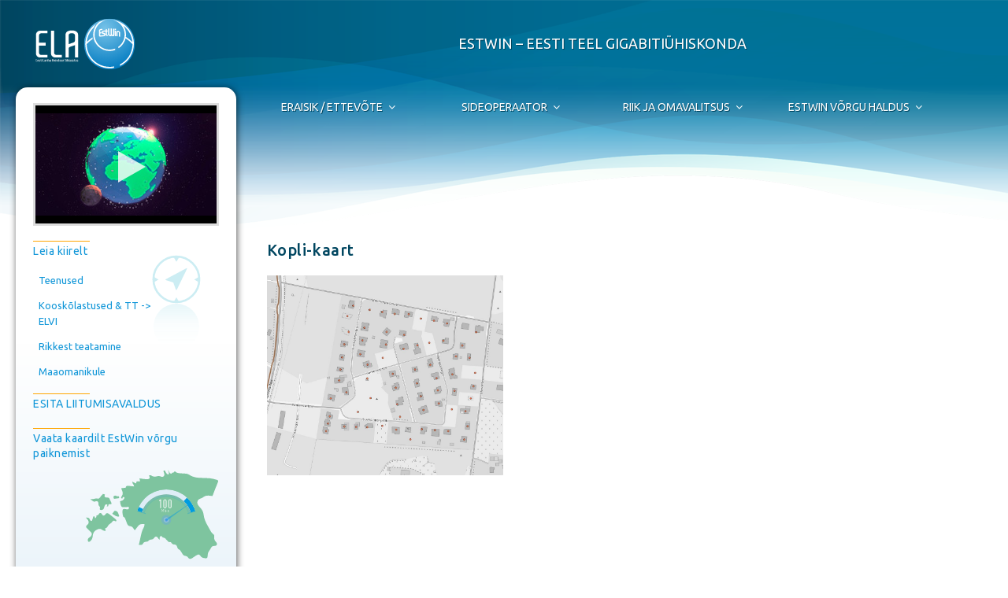

--- FILE ---
content_type: text/html; charset=UTF-8
request_url: https://www.elasa.ee/estwin-juurdepaasuvork/kopli-kaart/
body_size: 23737
content:
<!DOCTYPE html>
<html lang="et" class="no-js no-svg">
<head>
<meta charset="UTF-8">
<meta name="viewport" content="width=device-width, initial-scale=1">
<link rel="profile" href="http://gmpg.org/xfn/11">

<script>(function(html){html.className = html.className.replace(/\bno-js\b/,'js')})(document.documentElement);</script>
<meta name='robots' content='index, follow, max-image-preview:large, max-snippet:-1, max-video-preview:-1' />

	<!-- This site is optimized with the Yoast SEO plugin v26.8 - https://yoast.com/product/yoast-seo-wordpress/ -->
	<title>Kopli-kaart - Eesti Lairiba Arenduse Sihtasutus</title>
	<link rel="canonical" href="https://www.elasa.ee/estwin-juurdepaasuvork/kopli-kaart/" />
	<meta property="og:locale" content="et_EE" />
	<meta property="og:type" content="article" />
	<meta property="og:title" content="Kopli-kaart - Eesti Lairiba Arenduse Sihtasutus" />
	<meta property="og:url" content="https://www.elasa.ee/estwin-juurdepaasuvork/kopli-kaart/" />
	<meta property="og:site_name" content="Eesti Lairiba Arenduse Sihtasutus" />
	<meta property="og:image" content="https://www.elasa.ee/estwin-juurdepaasuvork/kopli-kaart" />
	<meta property="og:image:width" content="975" />
	<meta property="og:image:height" content="824" />
	<meta property="og:image:type" content="image/jpeg" />
	<meta name="twitter:card" content="summary_large_image" />
	<script type="application/ld+json" class="yoast-schema-graph">{"@context":"https://schema.org","@graph":[{"@type":"WebPage","@id":"https://www.elasa.ee/estwin-juurdepaasuvork/kopli-kaart/","url":"https://www.elasa.ee/estwin-juurdepaasuvork/kopli-kaart/","name":"Kopli-kaart - Eesti Lairiba Arenduse Sihtasutus","isPartOf":{"@id":"https://www.elasa.ee/#website"},"primaryImageOfPage":{"@id":"https://www.elasa.ee/estwin-juurdepaasuvork/kopli-kaart/#primaryimage"},"image":{"@id":"https://www.elasa.ee/estwin-juurdepaasuvork/kopli-kaart/#primaryimage"},"thumbnailUrl":"https://www.elasa.ee/wp-content/uploads/Kopli-kaart.jpg","datePublished":"2021-01-27T14:02:35+00:00","breadcrumb":{"@id":"https://www.elasa.ee/estwin-juurdepaasuvork/kopli-kaart/#breadcrumb"},"inLanguage":"et","potentialAction":[{"@type":"ReadAction","target":["https://www.elasa.ee/estwin-juurdepaasuvork/kopli-kaart/"]}]},{"@type":"ImageObject","inLanguage":"et","@id":"https://www.elasa.ee/estwin-juurdepaasuvork/kopli-kaart/#primaryimage","url":"https://www.elasa.ee/wp-content/uploads/Kopli-kaart.jpg","contentUrl":"https://www.elasa.ee/wp-content/uploads/Kopli-kaart.jpg","width":975,"height":824},{"@type":"BreadcrumbList","@id":"https://www.elasa.ee/estwin-juurdepaasuvork/kopli-kaart/#breadcrumb","itemListElement":[{"@type":"ListItem","position":1,"name":"ELASA koduleht","item":"https://www.elasa.ee/"},{"@type":"ListItem","position":2,"name":"EstWin juurdepääsuvõrgu projektid 2021. aastal","item":"https://www.elasa.ee/estwin-juurdepaasuvork/"},{"@type":"ListItem","position":3,"name":"Kopli-kaart"}]},{"@type":"WebSite","@id":"https://www.elasa.ee/#website","url":"https://www.elasa.ee/","name":"Eesti Lairiba Arenduse Sihtasutus","description":"ESTWIN - EESTI TEEL GIGABITIÜHISKONDA","potentialAction":[{"@type":"SearchAction","target":{"@type":"EntryPoint","urlTemplate":"https://www.elasa.ee/?s={search_term_string}"},"query-input":{"@type":"PropertyValueSpecification","valueRequired":true,"valueName":"search_term_string"}}],"inLanguage":"et"}]}</script>
	<!-- / Yoast SEO plugin. -->


<link rel='dns-prefetch' href='//fonts.googleapis.com' />
<link rel='dns-prefetch' href='//maxcdn.bootstrapcdn.com' />
<link href='https://fonts.gstatic.com' crossorigin rel='preconnect' />
<link rel="alternate" type="application/rss+xml" title="Eesti Lairiba Arenduse Sihtasutus &raquo; RSS" href="https://www.elasa.ee/feed/" />
<link rel="alternate" type="application/rss+xml" title="Eesti Lairiba Arenduse Sihtasutus &raquo; Kommentaaride RSS" href="https://www.elasa.ee/comments/feed/" />
<link rel="alternate" title="oEmbed (JSON)" type="application/json+oembed" href="https://www.elasa.ee/wp-json/oembed/1.0/embed?url=https%3A%2F%2Fwww.elasa.ee%2Festwin-juurdepaasuvork%2Fkopli-kaart%2F" />
<link rel="alternate" title="oEmbed (XML)" type="text/xml+oembed" href="https://www.elasa.ee/wp-json/oembed/1.0/embed?url=https%3A%2F%2Fwww.elasa.ee%2Festwin-juurdepaasuvork%2Fkopli-kaart%2F&#038;format=xml" />
<style id='wp-img-auto-sizes-contain-inline-css' type='text/css'>
img:is([sizes=auto i],[sizes^="auto," i]){contain-intrinsic-size:3000px 1500px}
/*# sourceURL=wp-img-auto-sizes-contain-inline-css */
</style>
<style id='wp-block-library-inline-css' type='text/css'>
:root{--wp-block-synced-color:#7a00df;--wp-block-synced-color--rgb:122,0,223;--wp-bound-block-color:var(--wp-block-synced-color);--wp-editor-canvas-background:#ddd;--wp-admin-theme-color:#007cba;--wp-admin-theme-color--rgb:0,124,186;--wp-admin-theme-color-darker-10:#006ba1;--wp-admin-theme-color-darker-10--rgb:0,107,160.5;--wp-admin-theme-color-darker-20:#005a87;--wp-admin-theme-color-darker-20--rgb:0,90,135;--wp-admin-border-width-focus:2px}@media (min-resolution:192dpi){:root{--wp-admin-border-width-focus:1.5px}}.wp-element-button{cursor:pointer}:root .has-very-light-gray-background-color{background-color:#eee}:root .has-very-dark-gray-background-color{background-color:#313131}:root .has-very-light-gray-color{color:#eee}:root .has-very-dark-gray-color{color:#313131}:root .has-vivid-green-cyan-to-vivid-cyan-blue-gradient-background{background:linear-gradient(135deg,#00d084,#0693e3)}:root .has-purple-crush-gradient-background{background:linear-gradient(135deg,#34e2e4,#4721fb 50%,#ab1dfe)}:root .has-hazy-dawn-gradient-background{background:linear-gradient(135deg,#faaca8,#dad0ec)}:root .has-subdued-olive-gradient-background{background:linear-gradient(135deg,#fafae1,#67a671)}:root .has-atomic-cream-gradient-background{background:linear-gradient(135deg,#fdd79a,#004a59)}:root .has-nightshade-gradient-background{background:linear-gradient(135deg,#330968,#31cdcf)}:root .has-midnight-gradient-background{background:linear-gradient(135deg,#020381,#2874fc)}:root{--wp--preset--font-size--normal:16px;--wp--preset--font-size--huge:42px}.has-regular-font-size{font-size:1em}.has-larger-font-size{font-size:2.625em}.has-normal-font-size{font-size:var(--wp--preset--font-size--normal)}.has-huge-font-size{font-size:var(--wp--preset--font-size--huge)}.has-text-align-center{text-align:center}.has-text-align-left{text-align:left}.has-text-align-right{text-align:right}.has-fit-text{white-space:nowrap!important}#end-resizable-editor-section{display:none}.aligncenter{clear:both}.items-justified-left{justify-content:flex-start}.items-justified-center{justify-content:center}.items-justified-right{justify-content:flex-end}.items-justified-space-between{justify-content:space-between}.screen-reader-text{border:0;clip-path:inset(50%);height:1px;margin:-1px;overflow:hidden;padding:0;position:absolute;width:1px;word-wrap:normal!important}.screen-reader-text:focus{background-color:#ddd;clip-path:none;color:#444;display:block;font-size:1em;height:auto;left:5px;line-height:normal;padding:15px 23px 14px;text-decoration:none;top:5px;width:auto;z-index:100000}html :where(.has-border-color){border-style:solid}html :where([style*=border-top-color]){border-top-style:solid}html :where([style*=border-right-color]){border-right-style:solid}html :where([style*=border-bottom-color]){border-bottom-style:solid}html :where([style*=border-left-color]){border-left-style:solid}html :where([style*=border-width]){border-style:solid}html :where([style*=border-top-width]){border-top-style:solid}html :where([style*=border-right-width]){border-right-style:solid}html :where([style*=border-bottom-width]){border-bottom-style:solid}html :where([style*=border-left-width]){border-left-style:solid}html :where(img[class*=wp-image-]){height:auto;max-width:100%}:where(figure){margin:0 0 1em}html :where(.is-position-sticky){--wp-admin--admin-bar--position-offset:var(--wp-admin--admin-bar--height,0px)}@media screen and (max-width:600px){html :where(.is-position-sticky){--wp-admin--admin-bar--position-offset:0px}}

/*# sourceURL=wp-block-library-inline-css */
</style><style id='global-styles-inline-css' type='text/css'>
:root{--wp--preset--aspect-ratio--square: 1;--wp--preset--aspect-ratio--4-3: 4/3;--wp--preset--aspect-ratio--3-4: 3/4;--wp--preset--aspect-ratio--3-2: 3/2;--wp--preset--aspect-ratio--2-3: 2/3;--wp--preset--aspect-ratio--16-9: 16/9;--wp--preset--aspect-ratio--9-16: 9/16;--wp--preset--color--black: #000000;--wp--preset--color--cyan-bluish-gray: #abb8c3;--wp--preset--color--white: #ffffff;--wp--preset--color--pale-pink: #f78da7;--wp--preset--color--vivid-red: #cf2e2e;--wp--preset--color--luminous-vivid-orange: #ff6900;--wp--preset--color--luminous-vivid-amber: #fcb900;--wp--preset--color--light-green-cyan: #7bdcb5;--wp--preset--color--vivid-green-cyan: #00d084;--wp--preset--color--pale-cyan-blue: #8ed1fc;--wp--preset--color--vivid-cyan-blue: #0693e3;--wp--preset--color--vivid-purple: #9b51e0;--wp--preset--gradient--vivid-cyan-blue-to-vivid-purple: linear-gradient(135deg,rgb(6,147,227) 0%,rgb(155,81,224) 100%);--wp--preset--gradient--light-green-cyan-to-vivid-green-cyan: linear-gradient(135deg,rgb(122,220,180) 0%,rgb(0,208,130) 100%);--wp--preset--gradient--luminous-vivid-amber-to-luminous-vivid-orange: linear-gradient(135deg,rgb(252,185,0) 0%,rgb(255,105,0) 100%);--wp--preset--gradient--luminous-vivid-orange-to-vivid-red: linear-gradient(135deg,rgb(255,105,0) 0%,rgb(207,46,46) 100%);--wp--preset--gradient--very-light-gray-to-cyan-bluish-gray: linear-gradient(135deg,rgb(238,238,238) 0%,rgb(169,184,195) 100%);--wp--preset--gradient--cool-to-warm-spectrum: linear-gradient(135deg,rgb(74,234,220) 0%,rgb(151,120,209) 20%,rgb(207,42,186) 40%,rgb(238,44,130) 60%,rgb(251,105,98) 80%,rgb(254,248,76) 100%);--wp--preset--gradient--blush-light-purple: linear-gradient(135deg,rgb(255,206,236) 0%,rgb(152,150,240) 100%);--wp--preset--gradient--blush-bordeaux: linear-gradient(135deg,rgb(254,205,165) 0%,rgb(254,45,45) 50%,rgb(107,0,62) 100%);--wp--preset--gradient--luminous-dusk: linear-gradient(135deg,rgb(255,203,112) 0%,rgb(199,81,192) 50%,rgb(65,88,208) 100%);--wp--preset--gradient--pale-ocean: linear-gradient(135deg,rgb(255,245,203) 0%,rgb(182,227,212) 50%,rgb(51,167,181) 100%);--wp--preset--gradient--electric-grass: linear-gradient(135deg,rgb(202,248,128) 0%,rgb(113,206,126) 100%);--wp--preset--gradient--midnight: linear-gradient(135deg,rgb(2,3,129) 0%,rgb(40,116,252) 100%);--wp--preset--font-size--small: 13px;--wp--preset--font-size--medium: 20px;--wp--preset--font-size--large: 36px;--wp--preset--font-size--x-large: 42px;--wp--preset--spacing--20: 0.44rem;--wp--preset--spacing--30: 0.67rem;--wp--preset--spacing--40: 1rem;--wp--preset--spacing--50: 1.5rem;--wp--preset--spacing--60: 2.25rem;--wp--preset--spacing--70: 3.38rem;--wp--preset--spacing--80: 5.06rem;--wp--preset--shadow--natural: 6px 6px 9px rgba(0, 0, 0, 0.2);--wp--preset--shadow--deep: 12px 12px 50px rgba(0, 0, 0, 0.4);--wp--preset--shadow--sharp: 6px 6px 0px rgba(0, 0, 0, 0.2);--wp--preset--shadow--outlined: 6px 6px 0px -3px rgb(255, 255, 255), 6px 6px rgb(0, 0, 0);--wp--preset--shadow--crisp: 6px 6px 0px rgb(0, 0, 0);}:where(.is-layout-flex){gap: 0.5em;}:where(.is-layout-grid){gap: 0.5em;}body .is-layout-flex{display: flex;}.is-layout-flex{flex-wrap: wrap;align-items: center;}.is-layout-flex > :is(*, div){margin: 0;}body .is-layout-grid{display: grid;}.is-layout-grid > :is(*, div){margin: 0;}:where(.wp-block-columns.is-layout-flex){gap: 2em;}:where(.wp-block-columns.is-layout-grid){gap: 2em;}:where(.wp-block-post-template.is-layout-flex){gap: 1.25em;}:where(.wp-block-post-template.is-layout-grid){gap: 1.25em;}.has-black-color{color: var(--wp--preset--color--black) !important;}.has-cyan-bluish-gray-color{color: var(--wp--preset--color--cyan-bluish-gray) !important;}.has-white-color{color: var(--wp--preset--color--white) !important;}.has-pale-pink-color{color: var(--wp--preset--color--pale-pink) !important;}.has-vivid-red-color{color: var(--wp--preset--color--vivid-red) !important;}.has-luminous-vivid-orange-color{color: var(--wp--preset--color--luminous-vivid-orange) !important;}.has-luminous-vivid-amber-color{color: var(--wp--preset--color--luminous-vivid-amber) !important;}.has-light-green-cyan-color{color: var(--wp--preset--color--light-green-cyan) !important;}.has-vivid-green-cyan-color{color: var(--wp--preset--color--vivid-green-cyan) !important;}.has-pale-cyan-blue-color{color: var(--wp--preset--color--pale-cyan-blue) !important;}.has-vivid-cyan-blue-color{color: var(--wp--preset--color--vivid-cyan-blue) !important;}.has-vivid-purple-color{color: var(--wp--preset--color--vivid-purple) !important;}.has-black-background-color{background-color: var(--wp--preset--color--black) !important;}.has-cyan-bluish-gray-background-color{background-color: var(--wp--preset--color--cyan-bluish-gray) !important;}.has-white-background-color{background-color: var(--wp--preset--color--white) !important;}.has-pale-pink-background-color{background-color: var(--wp--preset--color--pale-pink) !important;}.has-vivid-red-background-color{background-color: var(--wp--preset--color--vivid-red) !important;}.has-luminous-vivid-orange-background-color{background-color: var(--wp--preset--color--luminous-vivid-orange) !important;}.has-luminous-vivid-amber-background-color{background-color: var(--wp--preset--color--luminous-vivid-amber) !important;}.has-light-green-cyan-background-color{background-color: var(--wp--preset--color--light-green-cyan) !important;}.has-vivid-green-cyan-background-color{background-color: var(--wp--preset--color--vivid-green-cyan) !important;}.has-pale-cyan-blue-background-color{background-color: var(--wp--preset--color--pale-cyan-blue) !important;}.has-vivid-cyan-blue-background-color{background-color: var(--wp--preset--color--vivid-cyan-blue) !important;}.has-vivid-purple-background-color{background-color: var(--wp--preset--color--vivid-purple) !important;}.has-black-border-color{border-color: var(--wp--preset--color--black) !important;}.has-cyan-bluish-gray-border-color{border-color: var(--wp--preset--color--cyan-bluish-gray) !important;}.has-white-border-color{border-color: var(--wp--preset--color--white) !important;}.has-pale-pink-border-color{border-color: var(--wp--preset--color--pale-pink) !important;}.has-vivid-red-border-color{border-color: var(--wp--preset--color--vivid-red) !important;}.has-luminous-vivid-orange-border-color{border-color: var(--wp--preset--color--luminous-vivid-orange) !important;}.has-luminous-vivid-amber-border-color{border-color: var(--wp--preset--color--luminous-vivid-amber) !important;}.has-light-green-cyan-border-color{border-color: var(--wp--preset--color--light-green-cyan) !important;}.has-vivid-green-cyan-border-color{border-color: var(--wp--preset--color--vivid-green-cyan) !important;}.has-pale-cyan-blue-border-color{border-color: var(--wp--preset--color--pale-cyan-blue) !important;}.has-vivid-cyan-blue-border-color{border-color: var(--wp--preset--color--vivid-cyan-blue) !important;}.has-vivid-purple-border-color{border-color: var(--wp--preset--color--vivid-purple) !important;}.has-vivid-cyan-blue-to-vivid-purple-gradient-background{background: var(--wp--preset--gradient--vivid-cyan-blue-to-vivid-purple) !important;}.has-light-green-cyan-to-vivid-green-cyan-gradient-background{background: var(--wp--preset--gradient--light-green-cyan-to-vivid-green-cyan) !important;}.has-luminous-vivid-amber-to-luminous-vivid-orange-gradient-background{background: var(--wp--preset--gradient--luminous-vivid-amber-to-luminous-vivid-orange) !important;}.has-luminous-vivid-orange-to-vivid-red-gradient-background{background: var(--wp--preset--gradient--luminous-vivid-orange-to-vivid-red) !important;}.has-very-light-gray-to-cyan-bluish-gray-gradient-background{background: var(--wp--preset--gradient--very-light-gray-to-cyan-bluish-gray) !important;}.has-cool-to-warm-spectrum-gradient-background{background: var(--wp--preset--gradient--cool-to-warm-spectrum) !important;}.has-blush-light-purple-gradient-background{background: var(--wp--preset--gradient--blush-light-purple) !important;}.has-blush-bordeaux-gradient-background{background: var(--wp--preset--gradient--blush-bordeaux) !important;}.has-luminous-dusk-gradient-background{background: var(--wp--preset--gradient--luminous-dusk) !important;}.has-pale-ocean-gradient-background{background: var(--wp--preset--gradient--pale-ocean) !important;}.has-electric-grass-gradient-background{background: var(--wp--preset--gradient--electric-grass) !important;}.has-midnight-gradient-background{background: var(--wp--preset--gradient--midnight) !important;}.has-small-font-size{font-size: var(--wp--preset--font-size--small) !important;}.has-medium-font-size{font-size: var(--wp--preset--font-size--medium) !important;}.has-large-font-size{font-size: var(--wp--preset--font-size--large) !important;}.has-x-large-font-size{font-size: var(--wp--preset--font-size--x-large) !important;}
/*# sourceURL=global-styles-inline-css */
</style>

<style id='classic-theme-styles-inline-css' type='text/css'>
/*! This file is auto-generated */
.wp-block-button__link{color:#fff;background-color:#32373c;border-radius:9999px;box-shadow:none;text-decoration:none;padding:calc(.667em + 2px) calc(1.333em + 2px);font-size:1.125em}.wp-block-file__button{background:#32373c;color:#fff;text-decoration:none}
/*# sourceURL=/wp-includes/css/classic-themes.min.css */
</style>
<link rel='stylesheet' id='tablepress-columnfilterwidgets-css-css' href='https://www.elasa.ee/wp-content/plugins/tablepress-datatables-column-filter-widgets/css/ColumnFilterWidgets.min.css?ver=1.2' type='text/css' media='all' />
<link rel='stylesheet' id='twentyseventeen-fonts-css' href='https://fonts.googleapis.com/css?family=Ubuntu%3A300%2C400%2C400i%2C500%2C500i%2C700%2C700i&#038;subset=latin%2Clatin-ext' type='text/css' media='all' />
<link rel='stylesheet' id='twentyseventeen-style-css' href='https://www.elasa.ee/wp-content/themes/elasa/style.css?ver=202412031219' type='text/css' media='all' />
<link rel='stylesheet' id='elasa-fontawesome-css' href='//maxcdn.bootstrapcdn.com/font-awesome/4.2.0/css/font-awesome.min.css?ver=6.9' type='text/css' media='all' />
<link rel='stylesheet' id='tablepress-datatables-buttons-css' href='https://www.elasa.ee/wp-content/plugins/tablepress-datatables-buttons/css/buttons.dataTables.min.css?ver=1.5' type='text/css' media='all' />
<link rel='stylesheet' id='tablepress-default-css' href='https://www.elasa.ee/wp-content/plugins/tablepress/css/build/default.css?ver=3.2.6' type='text/css' media='all' />
<script type="text/javascript" src="https://www.elasa.ee/wp-includes/js/jquery/jquery.min.js?ver=3.7.1" id="jquery-core-js"></script>
<script type="text/javascript" src="https://www.elasa.ee/wp-includes/js/jquery/jquery-migrate.min.js?ver=3.4.1" id="jquery-migrate-js"></script>
<link rel="https://api.w.org/" href="https://www.elasa.ee/wp-json/" /><link rel="alternate" title="JSON" type="application/json" href="https://www.elasa.ee/wp-json/wp/v2/media/1346" /><link rel="EditURI" type="application/rsd+xml" title="RSD" href="https://www.elasa.ee/xmlrpc.php?rsd" />
<meta name="generator" content="WordPress 6.9" />
<link rel='shortlink' href='https://www.elasa.ee/?p=1346' />
<link rel="icon" href="https://www.elasa.ee/wp-content/uploads/2017/08/cropped-Eesti-Lairiba-Arenduse-SA-logo-512px-32x32.png" sizes="32x32" />
<link rel="icon" href="https://www.elasa.ee/wp-content/uploads/2017/08/cropped-Eesti-Lairiba-Arenduse-SA-logo-512px-192x192.png" sizes="192x192" />
<link rel="apple-touch-icon" href="https://www.elasa.ee/wp-content/uploads/2017/08/cropped-Eesti-Lairiba-Arenduse-SA-logo-512px-180x180.png" />
<meta name="msapplication-TileImage" content="https://www.elasa.ee/wp-content/uploads/2017/08/cropped-Eesti-Lairiba-Arenduse-SA-logo-512px-270x270.png" />
</head>

<body class="attachment wp-singular attachment-template-default attachmentid-1346 attachment-jpeg wp-theme-elasa group-blog page-two-column">

<div class="elasa-header">
	<img src="https://www.elasa.ee/wp-content/themes/elasa/assets/images/elasa-header-1170x300.png"
      srcset="https://www.elasa.ee/wp-content/themes/elasa/assets/images/elasa-header-1170x300.png 1x,
	          https://www.elasa.ee/wp-content/themes/elasa/assets/images/elasa-header-2340x600.png 2x"
	     alt="Eesti Lairiba Arenduse Sihtasutus" />
</div>

<header id="masthead" class="site-header" role="banner">

		<nav id="site-navigation" role="navigation" aria-label="Peamenüü">
		<button class="menu-toggle" aria-controls="top-menu" aria-expanded="false">
			<svg class="icon icon-bars" aria-hidden="true" role="img"> <use href="#icon-bars" xlink:href="#icon-bars"></use> </svg><svg class="icon icon-close" aria-hidden="true" role="img"> <use href="#icon-close" xlink:href="#icon-close"></use> </svg>Menüü		</button>

		<div class="custom-header">
	<div class="site-branding clear">
		<a href="https://www.elasa.ee/" class="custom-logo-link" rel="home" itemprop="url">
			<img src="https://www.elasa.ee/wp-content/themes/elasa/assets/images/elasa-logo-200x104.svg" class="custom-logo" alt="Eesti Lairiba Arenduse Sihtasutus" itemprop="logo" height="104" width="200">
		</a>
							<p class="site-description">ESTWIN &#8211; EESTI TEEL GIGABITIÜHISKONDA</p>
			
	</div><!-- .site-branding -->
</div><!-- .custom-header -->

		<div class="menu-main-menu-container"><ul id="top-menu" class="menu"><li id="menu-item-338" class="menu-item menu-item-type-custom menu-item-object-custom menu-item-has-children menu-item-338"><a>Leia kiirelt<svg class="icon icon-angle-down" aria-hidden="true" role="img"> <use href="#icon-angle-down" xlink:href="#icon-angle-down"></use> </svg></a>
<ul class="sub-menu">
	<li id="menu-item-342" class="menu-item menu-item-type-post_type menu-item-object-page menu-item-342"><a href="https://www.elasa.ee/teenused/">Teenused<span>ELA SA poolt pakutavate teenuste kirjeldus</span></a></li>
	<li id="menu-item-836" class="menu-item menu-item-type-post_type menu-item-object-page menu-item-836"><a href="https://www.elasa.ee/vorgu-haldusest/">Kooskõlastused<span>Kes kooskõlastab projekte, väljastab tegutsemislube, näitab võrgu asukohta ja parandab rikkeid?</span></a></li>
	<li id="menu-item-341" class="menu-item menu-item-type-post_type menu-item-object-page menu-item-341"><a href="https://www.elasa.ee/rikked/">Rikked<span>Riketest teatamine</span></a></li>
	<li id="menu-item-339" class="menu-item menu-item-type-post_type menu-item-object-page menu-item-339"><a href="https://www.elasa.ee/maaomanikule/">Maaomanikule</a></li>
</ul>
</li>
<li id="menu-item-94" class="menu-item menu-item-type-custom menu-item-object-custom menu-item-has-children menu-item-94"><a>Eraisik / Ettevõte<svg class="icon icon-angle-down" aria-hidden="true" role="img"> <use href="#icon-angle-down" xlink:href="#icon-angle-down"></use> </svg></a>
<ul class="sub-menu">
	<li id="menu-item-1997" class="menu-item menu-item-type-post_type menu-item-object-page menu-item-1997"><a href="https://www.elasa.ee/estwin-juurdepaasuvorgust/">EstWin juurdepääsuvõrgust<span>Riiklikust juurdepääsuvõrgu projektist lähemalt</span></a></li>
	<li id="menu-item-2149" class="menu-item menu-item-type-post_type menu-item-object-page menu-item-2149"><a href="https://www.elasa.ee/juurdepaasuvorgu-avaldus/">ESITA AVALDUS liitumiseks EstWin juurdepääsuvõrguga</a></li>
	<li id="menu-item-2005" class="menu-item menu-item-type-post_type menu-item-object-page menu-item-has-children menu-item-2005"><a href="https://www.elasa.ee/juurdepaasuvorgu-projektid-ja-liitumine/">Juurdepääsuvõrgu projektid ja liitumine<svg class="icon icon-angle-down" aria-hidden="true" role="img"> <use href="#icon-angle-down" xlink:href="#icon-angle-down"></use> </svg></a>
	<ul class="sub-menu">
		<li id="menu-item-2001" class="menu-item menu-item-type-post_type menu-item-object-page menu-item-2001"><a href="https://www.elasa.ee/estwin-juurdepaasuvorgu-projektid-2024-aastal/">2024. &#8211; 2025. aasta projektid</a></li>
		<li id="menu-item-1305" class="menu-item menu-item-type-post_type menu-item-object-page menu-item-1305"><a href="https://www.elasa.ee/estwin-juurdepaasuvork/">2021. aasta projektid</a></li>
		<li id="menu-item-1380" class="menu-item menu-item-type-post_type menu-item-object-page menu-item-1380"><a href="https://www.elasa.ee/estwin-juurdepaasuvorguga-liitumisega-seotud-dokumendid/">EstWin juurdepääsuvõrguga liitumisega seotud dokumendid</a></li>
		<li id="menu-item-1409" class="menu-item menu-item-type-post_type menu-item-object-page menu-item-1409"><a href="https://www.elasa.ee/jpv-kkk/">Korduma kippuvad küsimused (KKK) EstWin juurdepääsuvõrguga liitumisel</a></li>
	</ul>
</li>
	<li id="menu-item-103" class="menu-item menu-item-type-post_type menu-item-object-page menu-item-103"><a href="https://www.elasa.ee/baasvorgust/">EstWin baasvõrgust<span>Baasvõrgu kirjeldus</span></a></li>
	<li id="menu-item-102" class="menu-item menu-item-type-post_type menu-item-object-page menu-item-has-children menu-item-102"><a href="https://www.elasa.ee/soovin-kiiret-internetti/">Soovin kiiret internetti<span>Mida teha kiire interneti saamiseks</span><svg class="icon icon-angle-down" aria-hidden="true" role="img"> <use href="#icon-angle-down" xlink:href="#icon-angle-down"></use> </svg></a>
	<ul class="sub-menu">
		<li id="menu-item-235" class="menu-item menu-item-type-post_type menu-item-object-page menu-item-235"><a href="https://www.elasa.ee/kontrolli-kaabli-olemasolu-laheduses-eraisik/">Kontrolli kaabli olemasolu läheduses<span>EstWin kaabli olemasolu kontroll</span></a></li>
		<li id="menu-item-233" class="menu-item menu-item-type-post_type menu-item-object-page menu-item-233"><a href="https://www.elasa.ee/baaskaabel-on-kuidas-edasi-eraisik/">EstWin baasvõrk on. Kuidas edasi?<span>Juhised edasiseks tegevuseks kaabli olemasolu korral</span></a></li>
		<li id="menu-item-2017" class="menu-item menu-item-type-post_type menu-item-object-page menu-item-2017"><a href="https://www.elasa.ee/piirkonnas-on-juba-olemas-estwin-juurdepaasuvork/">Piirkonnas on juba olemas EstWin juurdepääsuvõrk</a></li>
		<li id="menu-item-232" class="menu-item menu-item-type-post_type menu-item-object-page menu-item-232"><a href="https://www.elasa.ee/kaablit-ei-ole-eraisik/">EstWin kaablit läheduses ei ole<span>Juhised edasiseks tegevuseks kaabli puudumise korral</span></a></li>
	</ul>
</li>
</ul>
</li>
<li id="menu-item-95" class="menu-item menu-item-type-custom menu-item-object-custom menu-item-has-children menu-item-95"><a>Sideoperaator<svg class="icon icon-angle-down" aria-hidden="true" role="img"> <use href="#icon-angle-down" xlink:href="#icon-angle-down"></use> </svg></a>
<ul class="sub-menu">
	<li id="menu-item-105" class="menu-item menu-item-type-post_type menu-item-object-page menu-item-105"><a href="https://www.elasa.ee/teenused/">Teenused EstWin võrgus<span>ELA SA poolt pakutavate teenuste kirjeldus</span></a></li>
	<li id="menu-item-106" class="menu-item menu-item-type-post_type menu-item-object-page menu-item-106"><a href="https://www.elasa.ee/tuup-ja-tootetingimused/">Tüüp- ja tootetingimused</a></li>
	<li id="menu-item-107" class="menu-item menu-item-type-post_type menu-item-object-page menu-item-107"><a href="https://www.elasa.ee/hinnakiri/">Hinnakiri<span>Hinnakiri sideoperaatoritele</span></a></li>
	<li id="menu-item-146" class="menu-item menu-item-type-post_type menu-item-object-page menu-item-146"><a href="https://www.elasa.ee/baasvork/">Baasvõrgu üldinfo<span>Võrgu kirjeldus sideoperaatorile</span></a></li>
	<li id="menu-item-2355" class="menu-item menu-item-type-post_type menu-item-object-page menu-item-has-children menu-item-2355"><a href="https://www.elasa.ee/juurdepaasuvorgu-info-sideoperaatorile/">Juurdepääsuvõrgu info sideoperaatorile<span>Juurdepääsuvõrgu kirjeldus ja tingimused sideoperaatorile</span><svg class="icon icon-angle-down" aria-hidden="true" role="img"> <use href="#icon-angle-down" xlink:href="#icon-angle-down"></use> </svg></a>
	<ul class="sub-menu">
		<li id="menu-item-1600" class="menu-item menu-item-type-post_type menu-item-object-page menu-item-1600"><a href="https://www.elasa.ee/jpv-operaatorile/">2025. aasta juurdepääsuvõrgu üldinfo ja ajakava sideoperaatorile</a></li>
		<li id="menu-item-2351" class="menu-item menu-item-type-post_type menu-item-object-page menu-item-2351"><a href="https://www.elasa.ee/jpv-operaatorile/2021-aasta-juurdepaasuvorgu-valmimise-ajakava/">2021. aasta juurdepääsuvõrgu valmimise ajakava</a></li>
	</ul>
</li>
	<li id="menu-item-147" class="menu-item menu-item-type-post_type menu-item-object-page menu-item-147"><a href="https://www.elasa.ee/esita-taotlus-valguskaabli-kiu-rendiks/">Esita taotlus valguskaabli kiu rendiks<span>Taotluse esitamise vorm sideoperaatorile</span></a></li>
	<li id="menu-item-145" class="menu-item menu-item-type-post_type menu-item-object-page menu-item-145"><a href="https://www.elasa.ee/naidisvormid-sideoperaatorile/">Näidisvormid sideoperaatorile<span>Vormide nimekiri ja näidised sideoperaatoritele</span></a></li>
</ul>
</li>
<li id="menu-item-96" class="menu-item menu-item-type-custom menu-item-object-custom menu-item-has-children menu-item-96"><a>Riik ja Omavalitsus<svg class="icon icon-angle-down" aria-hidden="true" role="img"> <use href="#icon-angle-down" xlink:href="#icon-angle-down"></use> </svg></a>
<ul class="sub-menu">
	<li id="menu-item-108" class="menu-item menu-item-type-post_type menu-item-object-page menu-item-108"><a href="https://www.elasa.ee/estwin-arvudes/">EstWin baasvõrk arvudes<span>Baasvõrgu rahastusinfo ja projektid</span></a></li>
	<li id="menu-item-165" class="menu-item menu-item-type-post_type menu-item-object-page menu-item-165"><a href="https://www.elasa.ee/estwin-kaart/">EstWin Eestis<span>EstWin võrgu paiknemine Eesti Vabariigi territooriumil</span></a></li>
	<li id="menu-item-164" class="menu-item menu-item-type-post_type menu-item-object-page menu-item-has-children menu-item-164"><a href="https://www.elasa.ee/estwin-uhiskondlikes-asutustes/">EstWin ühiskondlikes asutustes<svg class="icon icon-angle-down" aria-hidden="true" role="img"> <use href="#icon-angle-down" xlink:href="#icon-angle-down"></use> </svg></a>
	<ul class="sub-menu">
		<li id="menu-item-854" class="menu-item menu-item-type-post_type menu-item-object-page menu-item-854"><a href="https://www.elasa.ee/kontrolli-kaabli-olemasolu-laheduses-riik/">Kontrolli kaabli olemasolu läheduses<span>EstWin kaabli olemasolu kontroll</span></a></li>
		<li id="menu-item-852" class="menu-item menu-item-type-post_type menu-item-object-page menu-item-852"><a href="https://www.elasa.ee/baaskaabel-kuidas-edasi-riik/">Baasvõrk on. Kuidas edasi?<span>Juhised edasiseks tegevuseks kaabli olemasolu korral</span></a></li>
		<li id="menu-item-853" class="menu-item menu-item-type-post_type menu-item-object-page menu-item-853"><a href="https://www.elasa.ee/estwin-kaablit-ei-ole-riik/">EstWin baasvõrku ei ole<span>Juhised edasiseks tegevuseks kaabli puudumise korral</span></a></li>
	</ul>
</li>
</ul>
</li>
<li id="menu-item-97" class="menu-item menu-item-type-custom menu-item-object-custom menu-item-has-children menu-item-97"><a>EstWin võrgu haldus<svg class="icon icon-angle-down" aria-hidden="true" role="img"> <use href="#icon-angle-down" xlink:href="#icon-angle-down"></use> </svg></a>
<ul class="sub-menu">
	<li id="menu-item-98" class="menu-item menu-item-type-post_type menu-item-object-page menu-item-98"><a href="https://www.elasa.ee/vorgu-haldusest/">Võrgu haldusest<span>Kes kooskõlastab projekte, väljastab tegutsemislube, näitab võrgu asukohta ja parandab rikkeid?</span></a></li>
	<li id="menu-item-2071" class="menu-item menu-item-type-post_type menu-item-object-page menu-item-2071"><a href="https://www.elasa.ee/elvi/">ELVI<span>Eesti Lairiba Arenduse SA võrguhalduse infosüsteem</span></a></li>
	<li id="menu-item-180" class="menu-item menu-item-type-post_type menu-item-object-page menu-item-180"><a href="https://www.elasa.ee/teenuste-hinnad/">Teenuste hinnad<span>Võrgu haldaja poolt osutatavate teenuste hinnad</span></a></li>
	<li id="menu-item-1192" class="menu-item menu-item-type-post_type menu-item-object-page menu-item-1192"><a href="https://www.elasa.ee/isikliku-kasutusoiguse-seadmine-elasa-kasuks/">Isikliku kasutusõiguse seadmine ELASA kasuks<span>ELASA poolt volitatud ettevõtete nimekiri</span></a></li>
	<li id="menu-item-178" class="menu-item menu-item-type-post_type menu-item-object-page menu-item-178"><a href="https://www.elasa.ee/rikked/">Rikked<span>Riketest teatamine</span></a></li>
</ul>
</li>
</ul></div>
	</nav><!-- #site-navigation -->
	
</header><!-- #masthead -->

<section class="content">


<aside id="secondary" class="widget-area" role="complementary">
	<section id="custom_html-2" class="widget_text widget widget_custom_html"><div class="textwidget custom-html-widget"><div class="elasa-video-container">
<div onclick="elasa_vimeo_loader(event,this);">
<img src="/wp-content/themes/elasa/assets/images/elasa-video-230x130.jpg"
  srcset="/wp-content/themes/elasa/assets/images/elasa-video-230x130.jpg 1x,
          /wp-content/themes/elasa/assets/images/elasa-video-460x260.jpg 2x"
  alt="EstWin - Kiire interneti baasvõrk Eestis" width="230" height="130"/>
</div>
</div></div></section><section id="nav_menu-7" class="widget widget_nav_menu"><h2 class="widget-title">Leia kiirelt</h2><div class="menu-sidebar-menu-container"><ul id="menu-sidebar-menu" class="menu"><li id="menu-item-289" class="menu-item menu-item-type-post_type menu-item-object-page menu-item-289"><div id="sidebar-kompass"><svg class="icon icon-elasa-kompass" aria-hidden="true" role="img"> <use href="#icon-elasa-kompass" xlink:href="#icon-elasa-kompass"></use> </svg></div><a href="https://www.elasa.ee/teenused/">Teenused</a></li>
<li id="menu-item-2110" class="menu-item menu-item-type-custom menu-item-object-custom menu-item-2110"><a href="https://elvi.elasa.ee/">Kooskõlastused &#038; TT -> ELVI</a></li>
<li id="menu-item-288" class="menu-item menu-item-type-post_type menu-item-object-page menu-item-288"><a href="https://www.elasa.ee/rikked/">Rikkest teatamine</a></li>
<li id="menu-item-286" class="menu-item menu-item-type-post_type menu-item-object-page menu-item-286"><a href="https://www.elasa.ee/maaomanikule/">Maaomanikule</a></li>
</ul></div></section><section id="custom_html-3" class="widget_text widget widget_custom_html"><h2 class="widget-title"><a href=/juurdepaasuvorgu-avaldus/>ESITA LIITUMISAVALDUS</a></h2><div class="textwidget custom-html-widget"></div></section><section id="custom_html-8" class="widget_text widget widget_custom_html"><h2 class="widget-title"><a target=&#8221;_blank&#8221; href=https://kaart.elasa.ee>Vaata kaardilt EstWin võrgu paiknemist</a></h2><div class="textwidget custom-html-widget"><div id="sidebar-kaart"><a href="https://ela12.elasa.ee/elakaart/" title="Vaata EstWin võrgu kaarti" target="_blank"><img src="/wp-content/themes/elasa/assets/images/eesti-kaart-100Mbs-170x114.svg" alt="Vaata EstWin võrgu kaarti"/></a></div></div></section><section id="text-2" class="widget widget_text"><h2 class="widget-title"><a href="/kusimused-estwin-vorgu-kohta/">Küsi EstWin<br>võrgu kohta</a></h2>			<div class="textwidget"></div>
		</section><section id="text-3" class="widget widget_text"><h2 class="widget-title"><a href="/estwin-baasvorku-tutvustav-video/">Vaata tutvustavat videot EstWin võrgu kohta</a></h2>			<div class="textwidget"></div>
		</section></aside><!-- #secondary -->


<div id="page" class="site">
	<a class="skip-link screen-reader-text" href="#content">Mine sisu juurde</a>

	
	<div class="site-content-contain">
		<div id="content" class="site-content">

<div class="wrap">
	<div id="primary" class="content-area">
		<main id="main" class="site-main" role="main">

			
<article id="post-1346" class="post-1346 attachment type-attachment status-inherit hentry wpautop">
	<header class="entry-header">
		<h1 class="entry-title">Kopli-kaart</h1>			</header><!-- .entry-header -->
	<div class="entry-content">
		<p class="attachment"><a href='https://www.elasa.ee/wp-content/uploads/Kopli-kaart.jpg'><img fetchpriority="high" decoding="async" width="300" height="254" src="https://www.elasa.ee/wp-content/uploads/Kopli-kaart-300x254.jpg" class="attachment-medium size-medium" alt="" srcset="https://www.elasa.ee/wp-content/uploads/Kopli-kaart-300x254.jpg 300w, https://www.elasa.ee/wp-content/uploads/Kopli-kaart-768x649.jpg 768w, https://www.elasa.ee/wp-content/uploads/Kopli-kaart.jpg 975w" sizes="100vw" /></a></p>
	</div><!-- .entry-content -->
</article><!-- #post-## -->

		</main><!-- #main -->
	</div><!-- #primary -->
</div><!-- .wrap -->


		</div><!-- #content -->
	</div><!-- .site-content-contain -->
</div><!-- #page -->
</section><!-- .content -->
<footer id="colophon" class="site-footer" role="contentinfo">
	<div class="wrap">
		

	<aside class="widget-area" role="complementary">
					<div class="widget-column footer-widget-1">
				<section id="nav_menu-6" class="widget widget_nav_menu"><div class="menu-footer-menu-container"><ul id="menu-footer-menu" class="menu"><li id="menu-item-181" class="menu-item menu-item-type-custom menu-item-object-custom menu-item-has-children menu-item-181"><a>Loe lisaks</a>
<ul class="sub-menu">
	<li id="menu-item-804" class="menu-item menu-item-type-post_type menu-item-object-page menu-item-804"><a href="https://www.elasa.ee/uudised/">Uudised</a></li>
	<li id="menu-item-185" class="menu-item menu-item-type-post_type menu-item-object-page menu-item-185"><a href="https://www.elasa.ee/hanked/">Hanked</a></li>
	<li id="menu-item-187" class="menu-item menu-item-type-post_type menu-item-object-page menu-item-187"><a href="https://www.elasa.ee/estwin-arvudes/">Rahastamine</a></li>
</ul>
</li>
<li id="menu-item-66" class="menu-item menu-item-type-custom menu-item-object-custom menu-item-has-children menu-item-66"><a>Sihtasutus</a>
<ul class="sub-menu">
	<li id="menu-item-204" class="menu-item menu-item-type-post_type menu-item-object-page menu-item-204"><a href="https://www.elasa.ee/tutvustus/">Tutvustus</a></li>
	<li id="menu-item-207" class="menu-item menu-item-type-post_type menu-item-object-page menu-item-207"><a href="https://www.elasa.ee/pohikiri/">Põhikiri</a></li>
	<li id="menu-item-205" class="menu-item menu-item-type-post_type menu-item-object-page menu-item-205"><a href="https://www.elasa.ee/tehnoloogia/">Tehnoloogia</a></li>
	<li id="menu-item-203" class="menu-item menu-item-type-post_type menu-item-object-page menu-item-203"><a href="https://www.elasa.ee/asutajad/">Asutajad</a></li>
	<li id="menu-item-1064" class="menu-item menu-item-type-post_type menu-item-object-page menu-item-1064"><a href="https://www.elasa.ee/andmekaitse/">Isikuandmete kaitse</a></li>
</ul>
</li>
<li id="menu-item-67" class="menu-item menu-item-type-custom menu-item-object-custom menu-item-has-children menu-item-67"><a>Kontakt</a>
<ul class="sub-menu">
	<li id="menu-item-213" class="menu-item menu-item-type-post_type menu-item-object-page menu-item-213"><a href="https://www.elasa.ee/kontaktandmed-ja-asukoht/">Kontaktid</a></li>
	<li id="menu-item-212" class="menu-item menu-item-type-post_type menu-item-object-page menu-item-212"><a href="https://www.elasa.ee/meeskond/">Meeskond</a></li>
</ul>
</li>
</ul></div></section><section id="custom_html-4" class="widget_text widget widget_custom_html"><div class="textwidget custom-html-widget"><a href="http://www.lairibafoorum.ee/" target="_blank"><img src="/wp-content/themes/elasa/assets/images/lairibafoorum-216x120.png" srcset="/wp-content/themes/elasa/assets/images/lairibafoorum-216x120.png 1x, /wp-content/themes/elasa/assets/images/lairibafoorum-432x240.png 2x" alt="Lairibafoorum" width="216" height="120"/></a></div></section>			</div>
					<div class="widget-column footer-widget-2">
				<section id="custom_html-6" class="widget_text widget widget_custom_html"><div class="textwidget custom-html-widget"><a href="/estwin-arvudes/"><img src="/wp-content/themes/elasa/assets/images/el-regionaalarengu-fond-216x120.png" srcset="/wp-content/themes/elasa/assets/images/el-regionaalarengu-fond-216x120.png 1x, /wp-content/themes/elasa/assets/images/el-regionaalarengu-fond-432x240.png 2x" alt="EstWin arvudes" width="216" height="120" /></a></div></section><section id="custom_html-5" class="widget_text widget widget_custom_html"><div class="textwidget custom-html-widget"><a href="/estwin-arvudes/"><img src="/wp-content/themes/elasa/assets/images/el-maaelu-areng-216x120.png" srcset="/wp-content/themes/elasa/assets/images/el-maaelu-areng-216x120.png 1x, /wp-content/themes/elasa/assets/images/el-maaelu-areng-432x240.png 2x" alt="EstWin arvudes" width="216" height="120" /></a></div></section>			</div>
			</aside><!-- .widget-area -->

<div class="site-info">
    <span class="copyright">&copy; 2026 Eesti Lairiba Arenduse Sihtasutus</span>
    <a class="mr-logo" href="https://www.mrstuudio.ee/" target="_blank" title="MR Stuudio OÜ">
        <img src="https://www.elasa.ee/wp-content/themes/elasa/assets/images/mr_logo.svg" alt="MR Stuudio logo"/>
    </a>
</div><!-- .site-info -->
	</div><!-- .wrap -->
</footer><!-- #colophon -->
<script type="speculationrules">
{"prefetch":[{"source":"document","where":{"and":[{"href_matches":"/*"},{"not":{"href_matches":["/wp-*.php","/wp-admin/*","/wp-content/uploads/*","/wp-content/*","/wp-content/plugins/*","/wp-content/themes/elasa/*","/*\\?(.+)"]}},{"not":{"selector_matches":"a[rel~=\"nofollow\"]"}},{"not":{"selector_matches":".no-prefetch, .no-prefetch a"}}]},"eagerness":"conservative"}]}
</script>
<script type="text/javascript" id="twentyseventeen-skip-link-focus-fix-js-extra">
/* <![CDATA[ */
var twentyseventeenScreenReaderText = {"quote":"\u003Csvg class=\"icon icon-quote-right\" aria-hidden=\"true\" role=\"img\"\u003E \u003Cuse href=\"#icon-quote-right\" xlink:href=\"#icon-quote-right\"\u003E\u003C/use\u003E \u003C/svg\u003E","expand":"Ava alamen\u00fc\u00fc","collapse":"Sulge alamen\u00fc\u00fc","icon":"\u003Csvg class=\"icon icon-angle-down\" aria-hidden=\"true\" role=\"img\"\u003E \u003Cuse href=\"#icon-angle-down\" xlink:href=\"#icon-angle-down\"\u003E\u003C/use\u003E \u003Cspan class=\"svg-fallback icon-angle-down\"\u003E\u003C/span\u003E\u003C/svg\u003E"};
//# sourceURL=twentyseventeen-skip-link-focus-fix-js-extra
/* ]]> */
</script>
<script type="text/javascript" src="https://www.elasa.ee/wp-content/themes/elasa/assets/js/skip-link-focus-fix.js?ver=1.0" id="twentyseventeen-skip-link-focus-fix-js"></script>
<script type="text/javascript" src="https://www.elasa.ee/wp-content/themes/elasa/assets/js/navigation.js?ver=1.0" id="twentyseventeen-navigation-js"></script>
<script type="text/javascript" src="https://www.elasa.ee/wp-content/themes/elasa/assets/js/global.js?ver=1769515757" id="twentyseventeen-global-js"></script>
<script type="text/javascript" src="https://www.elasa.ee/wp-content/themes/elasa/assets/js/jquery.scrollTo.js?ver=2.1.2" id="jquery-scrollto-js"></script>
<svg style="position: absolute; width: 0; height: 0; overflow: hidden;" version="1.1" xmlns="http://www.w3.org/2000/svg" xmlns:xlink="http://www.w3.org/1999/xlink">
<linearGradient id="elasa-gradient-shadow" gradientUnits="userSpaceOnUse" x1="22" y1="74" x2="22" y2="37">
	<stop offset="0.2" style="stop-color:#E6F6F9;stop-opacity:0"/>
	<stop offset="0.6" style="stop-color:#E6F6F9;stop-opacity:0.2"/>
	<stop offset="1.0" style="stop-color:#E6F6F9"/>
</linearGradient>
<defs>
<symbol id="icon-elasa-rahastus" viewBox="0 0 44 74">
<circle fill="none" stroke="#CCEDF3" stroke-width="1.4377" stroke-miterlimit="10" cx="22" cy="20.581" r="16"/>
<circle fill="url(#elasa-gradient-shadow)" cx="22" cy="53.421" r="16"/>
<path fill="#CCEDF3" d="M30.347,27.053c0.075-0.23,0.133-0.468,0.229-0.688c0.1-0.23,0.117-0.382-0.156-0.517
	c-0.246-0.122-0.453-0.324-0.658-0.566c0.289,0,0.577-0.006,0.865,0.002c0.234,0.007,0.38-0.059,0.442-0.316
	c0.065-0.272,0.188-0.531,0.305-0.847c0.121,0.319,0.251,0.593,0.322,0.881c0.058,0.232,0.181,0.285,0.389,0.279
	c0.302-0.009,0.604-0.002,0.936,0.08c-0.223,0.159-0.427,0.356-0.672,0.469c-0.292,0.136-0.265,0.31-0.173,0.544
	c0.097,0.25,0.179,0.505,0.294,0.833c-0.339-0.217-0.62-0.377-0.878-0.57c-0.168-0.126-0.28-0.122-0.445,0.008
	c-0.219,0.172-0.47,0.304-0.706,0.453C30.408,27.083,30.378,27.068,30.347,27.053z"/>
<path fill="#CCEDF3" d="M31.868,21.74c0.087-0.24,0.168-0.483,0.264-0.72c0.102-0.25,0.059-0.422-0.195-0.56
	c-0.24-0.131-0.456-0.307-0.656-0.536c0.314,0,0.63-0.007,0.943,0.003c0.191,0.006,0.313-0.027,0.37-0.248
	c0.073-0.283,0.199-0.553,0.335-0.918c0.115,0.326,0.216,0.577,0.292,0.834c0.065,0.223,0.163,0.354,0.427,0.336
	c0.315-0.022,0.634-0.005,1.053-0.005c-0.346,0.238-0.603,0.436-0.88,0.6c-0.19,0.112-0.211,0.217-0.123,0.413
	c0.123,0.278,0.205,0.575,0.322,0.918c-0.299-0.197-0.57-0.365-0.828-0.55c-0.178-0.127-0.32-0.158-0.513-0.005
	c-0.232,0.186-0.502,0.325-0.755,0.484C31.905,21.771,31.886,21.755,31.868,21.74z"/>
<path fill="#CCEDF3" d="M25.807,29.254c0.293,0,0.586-0.012,0.877,0.003c0.245,0.013,0.341-0.102,0.393-0.323
	c0.062-0.27,0.157-0.531,0.237-0.796c0.03,0.003,0.059,0.006,0.089,0.008c0.072,0.244,0.153,0.486,0.216,0.733
	c0.066,0.261,0.181,0.418,0.492,0.379c0.246-0.031,0.499-0.007,0.791,0.064c-0.217,0.176-0.425,0.365-0.652,0.524
	c-0.222,0.156-0.271,0.315-0.16,0.573c0.114,0.267,0.17,0.56,0.273,0.917c-0.281-0.216-0.521-0.375-0.729-0.567
	c-0.202-0.188-0.368-0.164-0.562-0.001c-0.197,0.166-0.405,0.317-0.679,0.435c0.075-0.25,0.138-0.505,0.229-0.75
	c0.093-0.25,0.096-0.442-0.164-0.606c-0.235-0.148-0.441-0.345-0.661-0.521C25.799,29.302,25.803,29.279,25.807,29.254z"/>
<path fill="#CCEDF3" d="M15.119,29.256c0.272,0,0.546-0.019,0.816,0.005c0.278,0.025,0.387-0.115,0.447-0.351
	c0.067-0.26,0.145-0.519,0.302-0.786c0.081,0.266,0.176,0.528,0.24,0.798c0.056,0.235,0.167,0.353,0.425,0.333
	c0.261-0.019,0.525-0.004,0.788-0.004c0.004,0.034,0.008,0.068,0.012,0.104c-0.196,0.163-0.376,0.352-0.593,0.482
	c-0.279,0.169-0.268,0.367-0.168,0.627c0.094,0.238,0.153,0.488,0.229,0.732c-0.024,0.019-0.048,0.036-0.071,0.055
	c-0.208-0.161-0.425-0.312-0.623-0.484c-0.199-0.174-0.365-0.177-0.562,0.009c-0.178,0.167-0.386,0.301-0.661,0.416
	c0.075-0.271,0.133-0.548,0.231-0.81c0.08-0.213,0.062-0.36-0.129-0.496c-0.246-0.176-0.479-0.37-0.718-0.557
	C15.096,29.304,15.107,29.281,15.119,29.256z"/>
<path fill="#CCEDF3" d="M12.073,21.792c-0.252-0.163-0.517-0.311-0.752-0.495c-0.188-0.146-0.338-0.126-0.516,0.001
	c-0.224,0.163-0.459,0.312-0.767,0.422c0.086-0.27,0.15-0.548,0.266-0.805c0.087-0.194,0.029-0.284-0.129-0.385
	c-0.271-0.172-0.534-0.361-0.881-0.599c0.407,0,0.714-0.019,1.016,0.005c0.268,0.021,0.393-0.1,0.465-0.335
	c0.078-0.257,0.172-0.51,0.294-0.867c0.107,0.314,0.185,0.528,0.251,0.745c0.093,0.307,0.229,0.519,0.615,0.456
	c0.253-0.04,0.518-0.007,0.81,0.064c-0.225,0.151-0.44,0.318-0.678,0.448c-0.258,0.143-0.314,0.322-0.202,0.586
	c0.097,0.227,0.177,0.461,0.264,0.691C12.11,21.748,12.092,21.77,12.073,21.792z"/>
<path fill="#CCEDF3" d="M11.044,25.278c0.29,0,0.581-0.005,0.872,0.002c0.209,0.006,0.332-0.055,0.392-0.282
	c0.075-0.291,0.205-0.569,0.32-0.877c0.109,0.302,0.231,0.569,0.3,0.851c0.063,0.26,0.21,0.319,0.444,0.311
	c0.281-0.011,0.563-0.003,0.881,0.067c-0.224,0.169-0.431,0.375-0.679,0.497c-0.28,0.138-0.241,0.306-0.156,0.526
	c0.096,0.249,0.181,0.503,0.297,0.833c-0.339-0.219-0.619-0.38-0.875-0.573c-0.156-0.116-0.269-0.119-0.424-0.009
	c-0.236,0.17-0.489,0.317-0.813,0.438c0.067-0.222,0.114-0.452,0.209-0.662c0.113-0.253,0.138-0.428-0.168-0.568
	c-0.228-0.105-0.42-0.289-0.628-0.438C11.024,25.355,11.034,25.317,11.044,25.278z"/>
<path fill="#CCEDF3" d="M22.054,7.837c0.072,0.244,0.149,0.486,0.213,0.732c0.059,0.236,0.128,0.414,0.443,0.37
	c0.276-0.038,0.562-0.009,0.949-0.009c-0.315,0.258-0.529,0.471-0.778,0.624c-0.243,0.15-0.241,0.312-0.155,0.543
	c0.098,0.261,0.163,0.531,0.242,0.799c-0.024,0.016-0.048,0.03-0.071,0.046c-0.29-0.222-0.58-0.442-0.894-0.684
	c-0.295,0.225-0.595,0.453-0.894,0.682c-0.023-0.014-0.047-0.026-0.07-0.04c0.078-0.266,0.142-0.536,0.237-0.795
	c0.088-0.234,0.069-0.397-0.159-0.547c-0.251-0.165-0.473-0.374-0.768-0.612c0.352,0,0.645-0.025,0.93,0.007
	c0.281,0.032,0.391-0.095,0.45-0.336c0.064-0.261,0.143-0.519,0.216-0.777C21.981,7.839,22.018,7.838,22.054,7.837z"/>
<path fill="#CCEDF3" d="M22.045,29.649c0.079,0.271,0.163,0.54,0.231,0.813c0.063,0.249,0.171,0.396,0.469,0.36
	c0.257-0.031,0.521-0.007,0.895-0.007c-0.296,0.229-0.511,0.41-0.74,0.569c-0.221,0.153-0.278,0.32-0.173,0.579
	c0.11,0.268,0.172,0.556,0.281,0.928c-0.328-0.25-0.565-0.455-0.828-0.618c-0.09-0.056-0.271-0.056-0.363-0.001
	c-0.254,0.154-0.481,0.35-0.784,0.485c0.081-0.268,0.148-0.539,0.248-0.8c0.093-0.238,0.058-0.404-0.161-0.553
	c-0.239-0.163-0.459-0.354-0.759-0.59c0.331,0,0.577-0.021,0.818,0.006c0.351,0.039,0.521-0.088,0.572-0.442
	c0.037-0.251,0.141-0.492,0.214-0.738C21.992,29.644,22.019,29.646,22.045,29.649z"/>
<path fill="#CCEDF3" d="M11.597,16.371c0.062-0.209,0.095-0.435,0.193-0.625c0.167-0.319,0.103-0.519-0.216-0.682
	c-0.214-0.109-0.403-0.268-0.604-0.404c0.007-0.029,0.014-0.059,0.021-0.088c0.322,0,0.645-0.006,0.968,0.003
	c0.189,0.005,0.285-0.062,0.339-0.252c0.079-0.283,0.195-0.556,0.32-0.903c0.125,0.333,0.246,0.603,0.324,0.883
	c0.058,0.206,0.164,0.275,0.365,0.27c0.306-0.009,0.61-0.003,0.948,0.074c-0.229,0.166-0.448,0.353-0.694,0.492
	c-0.234,0.134-0.242,0.286-0.15,0.508c0.1,0.24,0.171,0.491,0.256,0.738c-0.025,0.013-0.05,0.025-0.075,0.039
	c-0.242-0.159-0.497-0.302-0.722-0.481c-0.19-0.152-0.345-0.116-0.518,0.004c-0.229,0.157-0.46,0.311-0.69,0.466
	C11.64,16.398,11.618,16.384,11.597,16.371z"/>
<path fill="#CCEDF3" d="M31.377,13.412c0.109,0.297,0.222,0.513,0.264,0.741c0.069,0.378,0.303,0.448,0.63,0.43
	c0.237-0.015,0.476-0.004,0.753,0.069c-0.212,0.145-0.413,0.31-0.638,0.429c-0.3,0.157-0.328,0.354-0.193,0.64
	c0.098,0.207,0.152,0.434,0.159,0.698c-0.232-0.147-0.483-0.274-0.693-0.449c-0.222-0.184-0.392-0.146-0.596,0.013
	c-0.202,0.156-0.425,0.289-0.722,0.399c0.077-0.242,0.137-0.493,0.24-0.725c0.106-0.241,0.085-0.391-0.165-0.526
	c-0.241-0.131-0.453-0.317-0.659-0.55c0.288,0,0.576-0.009,0.863,0.004c0.236,0.01,0.38-0.058,0.444-0.311
	C31.134,14.002,31.253,13.745,31.377,13.412z"/>
<path fill="#CCEDF3" d="M27.363,9.218c0.096,0.325,0.179,0.566,0.235,0.813c0.111,0.491,0.114,0.501,0.634,0.504
	c0.2,0.001,0.4,0,0.6,0c0.01,0.028,0.019,0.056,0.027,0.084c-0.206,0.161-0.404,0.332-0.62,0.479
	c-0.212,0.146-0.256,0.305-0.156,0.549c0.101,0.25,0.15,0.522,0.222,0.784c-0.026,0.015-0.054,0.028-0.08,0.042
	c-0.195-0.147-0.408-0.277-0.582-0.447c-0.213-0.21-0.383-0.176-0.587,0.004c-0.188,0.165-0.396,0.306-0.595,0.457
	c-0.022-0.019-0.044-0.038-0.067-0.058c0.076-0.244,0.14-0.492,0.229-0.731c0.095-0.252,0.087-0.448-0.168-0.609
	c-0.216-0.137-0.407-0.312-0.601-0.554c0.242,0,0.485-0.018,0.725,0.005c0.313,0.028,0.45-0.103,0.507-0.406
	C27.141,9.849,27.253,9.575,27.363,9.218z"/>
<path fill="#CCEDF3" d="M15.699,12.424c0.078-0.277,0.145-0.561,0.24-0.832c0.066-0.186,0.055-0.316-0.113-0.438
	c-0.234-0.168-0.455-0.354-0.66-0.619c0.255,0,0.511-0.013,0.763,0.004c0.234,0.015,0.357-0.075,0.415-0.302
	c0.076-0.294,0.175-0.583,0.334-0.889c0.082,0.258,0.188,0.511,0.238,0.774c0.058,0.297,0.191,0.439,0.505,0.416
	c0.23-0.019,0.464-0.004,0.697-0.004c0.006,0.028,0.013,0.057,0.02,0.085c-0.197,0.159-0.383,0.335-0.595,0.474
	c-0.251,0.165-0.254,0.359-0.157,0.61c0.093,0.237,0.154,0.487,0.164,0.788c-0.229-0.168-0.465-0.326-0.68-0.509
	c-0.174-0.147-0.305-0.142-0.472,0.012c-0.193,0.177-0.412,0.325-0.621,0.487C15.751,12.463,15.725,12.444,15.699,12.424z"/>
</symbol>
<symbol id="icon-elasa-vork" viewBox="0 0 44 74">
<circle fill="url(#elasa-gradient-shadow)" cx="22" cy="53.474" r="16"/>
<path fill="none" stroke="#CCEDF3" stroke-width="1.4376" stroke-miterlimit="10" d="M19.477,23.766
	c0.065-3.597-0.591-7.194-2.002-10.761c-0.215,0.098-0.452,0.154-0.705,0.154c-0.474,0-0.901-0.193-1.211-0.503
	C12.96,14.985,9.776,17,6.097,18.975c3.68-1.974,6.863-3.989,9.462-6.319c-0.216-0.217-0.372-0.492-0.447-0.798
	c-2.432,0.38-4.963,1.058-7.586,2.023c2.623-0.965,5.154-1.643,7.586-2.023c-0.032-0.131-0.05-0.267-0.05-0.408
	c0-0.687,0.405-1.278,0.99-1.549c-0.575-1.102-1.223-2.2-1.947-3.293C9.265,9.358,6,14.561,6,20.526c0,0.426,0.017,0.847,0.05,1.265
	C10.709,23.249,15.213,23.959,19.477,23.766z"/>
<path fill="none" stroke="#CCEDF3" stroke-width="1.4376" stroke-miterlimit="10" d="M18.887,28.94
	c3.279-0.99,6.551-1.65,9.815-1.928c-0.003-0.039-0.006-0.079-0.006-0.119c0-0.855,0.693-1.549,1.55-1.549
	c0.172,0,0.337,0.029,0.492,0.081c0.962-1.915,1.667-3.899,2.081-5.943c-4.067,2.713-8.554,4.067-13.343,4.284
	C19.445,25.493,19.245,27.217,18.887,28.94z"/>
<path fill="none" stroke="#CCEDF3" stroke-width="1.4376" stroke-miterlimit="10" d="M18.479,11.45c0,0.024-0.003,0.047-0.004,0.071
	c5.092-0.21,9.686,1.029,13.684,3.85c0.268-0.305,0.653-0.503,1.085-0.525c-0.037-2.189-0.407-4.436-1.148-6.731
	C29.342,5.872,25.828,4.527,22,4.527c-0.178,0-0.354,0.004-0.53,0.009c-0.89,2.122-2.068,3.991-3.517,5.683
	C18.277,10.53,18.479,10.966,18.479,11.45z"/>
<path fill="none" stroke="#CCEDF3" stroke-width="1.4376" stroke-miterlimit="10" d="M33.323,17.939
	c-0.084,0-0.166-0.008-0.246-0.021c-0.067,0.525-0.154,1.046-0.258,1.564c0.765-0.51,1.515-1.069,2.248-1.677
	C34.9,17.64,34.73,17.479,34.56,17.32C34.277,17.696,33.829,17.939,33.323,17.939z"/>
<path fill="none" stroke="#CCEDF3" stroke-width="1.4376" stroke-miterlimit="10" d="M31.774,16.39c0-0.391,0.146-0.748,0.385-1.02
	c-3.998-2.82-8.592-4.06-13.684-3.85c-0.028,0.662-0.429,1.225-1.001,1.484c1.411,3.567,2.067,7.164,2.002,10.761
	c4.789-0.217,9.275-1.571,13.343-4.284c0.104-0.518,0.19-1.039,0.258-1.564C32.339,17.8,31.774,17.162,31.774,16.39z"/>
<path fill="none" stroke="#CCEDF3" stroke-width="1.4376" stroke-miterlimit="10" d="M16.77,9.741c0.461,0,0.877,0.182,1.184,0.478
	c1.448-1.691,2.627-3.561,3.517-5.683c-2.673,0.087-5.18,0.829-7.365,2.071c0.725,1.093,1.372,2.191,1.947,3.293
	C16.271,9.799,16.514,9.741,16.77,9.741z"/>
<path fill="none" stroke="#CCEDF3" stroke-width="1.4376" stroke-miterlimit="10" d="M32.096,8.114
	c0.741,2.295,1.111,4.542,1.148,6.731c0.026-0.001,0.053-0.004,0.079-0.004c0.854,0,1.548,0.693,1.548,1.549
	c0,0.35-0.116,0.671-0.312,0.93c0.171,0.158,0.341,0.32,0.508,0.485c0.754-0.624,1.491-1.298,2.211-2.027
	c-0.72,0.729-1.457,1.404-2.211,2.027c0.996,0.977,1.946,2.071,2.851,3.284c-0.904-1.213-1.854-2.307-2.851-3.284
	c-0.733,0.608-1.483,1.167-2.248,1.677c-0.414,2.044-1.119,4.028-2.081,5.943c0.606,0.204,1.044,0.771,1.055,1.442
	c1.598-0.014,3.193,0.07,4.786,0.258C37.492,25.114,38,22.879,38,20.526C38,15.519,35.368,10.425,32.096,8.114z"/>
<path fill="none" stroke="#CCEDF3" stroke-width="1.4376" stroke-miterlimit="10" d="M29.228,28.058
	c-0.297-0.259-0.493-0.629-0.525-1.046c-3.265,0.277-6.536,0.938-9.815,1.928c-0.466,2.235-1.202,4.465-2.204,6.682
	c1.53,0.539,3.168,0.853,4.872,0.898C24.663,33.919,27.27,31.086,29.228,28.058z"/>
<path fill="none" stroke="#CCEDF3" stroke-width="1.4376" stroke-miterlimit="10" d="M10.84,31.991
	c1.645,1.602,3.633,2.852,5.843,3.631c1.002-2.217,1.738-4.446,2.204-6.682C16.208,29.749,13.525,30.776,10.84,31.991z"/>
<path fill="none" stroke="#CCEDF3" stroke-width="1.4376" stroke-miterlimit="10" d="M31.794,26.893
	c0,0.855-0.693,1.549-1.548,1.549c-0.391,0-0.747-0.146-1.019-0.384c-1.958,3.028-4.564,5.861-7.673,8.462
	C21.633,36.527,22,36.527,22,36.527c6.482,0,12.066-3.856,14.579-9.401c-1.593-0.188-3.188-0.271-4.786-0.258
	C31.793,26.875,31.794,26.884,31.794,26.893z"/>
<path fill="none" stroke="#CCEDF3" stroke-width="1.4376" stroke-miterlimit="10" d="M19.477,23.766
	c-4.264,0.193-8.768-0.518-13.427-1.975c0.311,3.99,2.088,7.568,4.79,10.199c2.686-1.215,5.368-2.242,8.047-3.051
	C19.245,27.217,19.445,25.493,19.477,23.766z"/>
</symbol>
<symbol id="icon-elasa-hanked" viewBox="0 0 44 74">
<line fill="none" stroke="#CCEDF3" stroke-width="1.4376" stroke-linecap="round" stroke-linejoin="round" stroke-miterlimit="10" x1="13.294" y1="26.842" x2="27.169" y2="30.541"/>
<polyline fill="none" stroke="#CCEDF3" stroke-width="1.4376" stroke-linecap="round" stroke-linejoin="round" stroke-miterlimit="10" points="
	27.169,30.541 40.512,34.096 42.551,36.135 42.551,5.146 40.512,7.186 7.158,16.074 1.45,16.074 1.45,25.207 7.158,25.207
	13.294,26.842 "/>
<path fill="none" stroke="#CCEDF3" stroke-width="1.4376" stroke-linecap="round" stroke-linejoin="round" stroke-miterlimit="10" d="
	M13.294,26.842c-0.176,0.596-0.276,1.219-0.276,1.867c0,3.795,3.228,6.873,7.21,6.873c3.314,0,6.1-2.137,6.941-5.041"/>
<line fill="none" stroke="#CCEDF3" stroke-width="1.4376" stroke-linejoin="round" stroke-miterlimit="10" x1="7.152" y1="16.141" x2="7.152" y2="25.193"/>
<line fill="none" stroke="#CCEDF3" stroke-width="1.4376" stroke-linecap="round" stroke-linejoin="round" stroke-miterlimit="10" x1="12.406" y1="18.781" x2="38.677" y2="11.877"/>
<path fill="url(#elasa-gradient-shadow)" d="M42.826,36.482c-0.269-0.109-0.577-0.051-0.783,0.156l-1.902,1.902l-12.536,3.34
	c-1.159-2.91-4.081-4.898-7.378-4.898c-4.371,0-7.929,3.404-7.929,7.59c0,0.447,0.06,0.898,0.146,1.35l-5.38,1.434H1.45
	c-0.397,0-0.72,0.322-0.72,0.719v9.133c0,0.398,0.322,0.719,0.72,0.719h5.614l33.076,8.816l1.902,1.9
	c0.138,0.139,0.32,0.211,0.508,0.211c0.093,0,0.187-0.018,0.275-0.055c0.269-0.111,0.443-0.373,0.443-0.664V37.146
	C43.27,36.855,43.095,36.594,42.826,36.482z"/>
</symbol>
<symbol id="icon-elasa-dokumendid" viewBox="0 0 44 74">
<path fill="url(#elasa-gradient-shadow)" d="M37.333,36.799H13.758c-1.64,0-2.967,1.328-2.967,2.967v3.914H6.667
	c-1.638,0-2.967,1.328-2.967,2.969v23.574c0,1.637,1.329,2.967,2.967,2.967h23.575c1.639,0,2.967-1.33,2.967-2.967v-3.916h4.124
	c1.638,0,2.967-1.328,2.967-2.967V39.766C40.3,38.127,38.971,36.799,37.333,36.799z"/>
<path fill="none" stroke="#CCEDF3" stroke-width="1.4375" stroke-miterlimit="10" d="M36.855,36.068H14.015
	c-1.587,0-2.875-1.287-2.875-2.875v-22.84c0-1.588,1.288-2.875,2.875-2.875h22.841c1.588,0,2.875,1.287,2.875,2.875v22.84
	C39.73,34.781,38.443,36.068,36.855,36.068z"/>
<path fill="none" stroke="#CCEDF3" stroke-width="1.4375" stroke-miterlimit="10" d="M8.479,29.4H7.145
	c-1.588,0-2.875-1.287-2.875-2.875V3.686c0-1.586,1.287-2.875,2.875-2.875h22.841c1.588,0,2.874,1.289,2.874,2.875v0.908"/>
<line fill="none" stroke="#CCEDF3" stroke-width="1.2938" stroke-miterlimit="10" x1="11.14" y1="12.934" x2="39.73" y2="12.934"/>
<line fill="none" stroke="#CCEDF3" stroke-width="1.2938" stroke-miterlimit="10" x1="17.402" y1="19.703" x2="24.779" y2="19.703"/>
<line fill="none" stroke="#CCEDF3" stroke-width="1.2938" stroke-miterlimit="10" x1="17.402" y1="24.553" x2="32.859" y2="24.553"/>
<line fill="none" stroke="#CCEDF3" stroke-width="1.2938" stroke-miterlimit="10" x1="17.402" y1="29.4" x2="32.859" y2="29.4"/>
</symbol>
<symbol id="icon-elasa-vormid" viewBox="0 0 44 74">
<path fill="url(#elasa-gradient-shadow)" d="M25.238,42.109H10.095c-1.615,0-2.926,1.31-2.926,2.925v21.352c0,1.617,1.311,2.926,2.926,2.926
	h23.812c1.615,0,2.925-1.309,2.925-2.926V38.104c0-0.967-1.768-1.413-2.399-0.682l-6.995,8.11"/>
<path fill="none" stroke="#CCEDF3" stroke-width="1.4376" stroke-miterlimit="10" d="M25.47,31.422H10.588
	c-1.588,0-2.875-1.288-2.875-2.876V7.562c0-1.588,1.287-2.874,2.875-2.874H33.43c1.588,0,2.874,1.286,2.874,2.874v27.795
	c0,0.95-1.18,1.388-1.8,0.669l-6.874-7.97"/>
<line fill="none" stroke="#CCEDF3" stroke-width="1.2938" stroke-miterlimit="10" x1="12.471" y1="11.159" x2="19.847" y2="11.159"/>
<line fill="none" stroke="#CCEDF3" stroke-width="1.2938" stroke-miterlimit="10" x1="12.471" y1="16.008" x2="31.546" y2="16.008"/>
<line fill="none" stroke="#CCEDF3" stroke-width="1.2938" stroke-miterlimit="10" x1="12.471" y1="20.857" x2="31.546" y2="20.857"/>
</symbol>
<symbol id="icon-elasa-unhappy" viewBox="0 0 44 74">
<circle fill="none" stroke="#CCEDF3" stroke-width="1.4376" stroke-miterlimit="10" cx="22" cy="20.674" r="16"/>
<path fill="none" stroke="#CCEDF3" stroke-width="1.2938" stroke-miterlimit="10" d="M15.283,30.619 c1.73-1.699,4.102-2.748,6.717-2.748s4.986,1.047,6.715,2.746"/>
<circle fill="url(#elasa-gradient-shadow)" cx="22" cy="53.326" r="16"/>
<circle fill="none" stroke="#CCEDF3" stroke-width="1.2938" stroke-miterlimit="10" cx="15.661" cy="17.412" r="2.663"/>
<circle fill="none" stroke="#CCEDF3" stroke-width="1.2938" stroke-miterlimit="10" cx="28.339" cy="17.412" r="2.663"/>
</symbol>
<symbol id="icon-elasa-check" viewBox="0 0 44 74">
<circle fill="none" stroke="#CCEDF3" stroke-width="1.4376" stroke-miterlimit="10" cx="21.753" cy="20.637" r="16"/>
<circle fill="url(#elasa-gradient-shadow)" cx="22.246" cy="53.362" r="16"/>
<polyline fill="none" stroke="#CCEDF3" stroke-width="2.4439" stroke-miterlimit="10" points="13.864,19.239 19.993,25.369 36.245,9.607 "/>
</symbol>
<symbol id="icon-elasa-kompass" viewBox="0 0 44 74">
<circle fill="none" stroke="#CCEDF3" stroke-width="1.4579" stroke-miterlimit="10" cx="21.979" cy="20.444" r="16"/>
<circle fill="url(#elasa-gradient-shadow)" cx="21.979" cy="53.556" r="16"/>
<polygon fill="#CCEDF3" points="22,33.07 19.812,36.859 24.187,36.859 "/>
<polygon fill="#CCEDF3" points="22,8.152 24.187,4.364 19.812,4.364 "/>
<polygon fill="#CCEDF3" points="9.541,20.611 5.753,18.425 5.753,22.799 "/>
<polygon fill="#CCEDF3" points="34.459,20.611 38.247,22.799 38.247,18.425 "/>
<path fill="#CCEDF3" d="M29.027,12.617l-14.374,7.717c-0.297,0.159-0.348,0.562-0.081,0.646l5.114,1.613
	c0.074,0.022,0.13,0.076,0.156,0.15l1.817,5.043c0.096,0.263,0.496,0.197,0.643-0.105l7.129-14.675
	C29.58,12.7,29.325,12.456,29.027,12.617z"/>
</symbol>
<symbol id="icon-elasa-info" viewBox="0 0 44 74">
<path fill="#CCEDF3" d="M24.724,12.717c0,0.679-0.22,1.211-0.657,1.6c-0.438,0.389-0.955,0.583-1.551,0.583
	c-0.593,0-1.112-0.194-1.55-0.583c-0.438-0.389-0.656-0.921-0.656-1.6c0-0.678,0.218-1.211,0.656-1.601
	c0.438-0.388,0.957-0.583,1.55-0.583c0.596,0,1.112,0.195,1.551,0.583C24.504,11.506,24.724,12.039,24.724,12.717z M22.528,29.533
	L22.528,29.533c-1.02,0-1.848-0.827-1.848-1.848v-9.35c0-1.021,0.828-1.848,1.848-1.848l0,0c1.021,0,1.849,0.826,1.849,1.848v9.35
	C24.377,28.706,23.55,29.533,22.528,29.533z"/>
<path fill="none" stroke="#CCEDF3" stroke-width="1.4579" stroke-miterlimit="10" d="M14.613,34.136
	c2.497,1.431,5.412,2.202,8.501,2.076c8.732-0.357,15.521-7.726,15.164-16.458S30.553,4.232,21.821,4.59
	C18.962,4.707,16.314,5.578,14.055,7c-1.226,0.771-2.336,1.702-3.302,2.766c-2.696,2.97-4.273,6.958-4.097,11.281
	c0.08,1.952,0.513,3.807,1.229,5.506l-2.178,9.745L14.613,34.136z"/>
<path fill="url(#elasa-gradient-shadow)" d="M14.613,39.863c2.497-1.431,5.412-2.201,8.501-2.076c8.732,0.357,15.521,7.727,15.164,16.458
	c-0.357,8.732-7.726,15.521-16.457,15.165c-2.859-0.117-5.507-0.99-7.767-2.411c-1.226-0.771-2.336-1.702-3.302-2.766
	c-2.696-2.97-4.273-6.958-4.097-11.281c0.08-1.952,0.513-3.806,1.229-5.505l-2.178-9.746L14.613,39.863z"/>
</symbol>
<symbol id="icon-elasa-kalender" viewBox="0 0 44 74">
<path fill="#CCEDF3" d="M33.374,21.841h-5.835v3.908h5.835V21.841z M33.374,15.203h-5.835v3.908h5.835V15.203z M16.564,28.479H10.73
	v3.908h5.834V28.479z M34.932,5.774c-0.46-0.918-1.074-1.177-1.421-1.245C33.412,4.51,33.313,4.5,33.213,4.5
	c-0.557,0-1.1,0.3-1.49,0.822c-0.078,0.104-0.147,0.218-0.21,0.336h-3.378c-0.452-0.827-1.031-1.065-1.364-1.13
	C26.672,4.51,26.572,4.5,26.473,4.5c-0.557,0-1.1,0.299-1.49,0.822c-0.073,0.097-0.114,0.226-0.174,0.337h-3.39
	c-0.453-0.827-1.031-1.065-1.364-1.13C19.957,4.51,19.857,4.5,19.758,4.5c-0.557,0-1.1,0.3-1.49,0.822
	c-0.078,0.104-0.147,0.217-0.21,0.336H14.66c-0.453-0.827-1.031-1.065-1.364-1.13c-0.648-0.128-1.32,0.169-1.788,0.793
	c-0.078,0.104-0.146,0.218-0.209,0.336H9.852c-2.099,0-3.807,1.708-3.807,3.807v24.192c0,2.099,1.708,3.806,3.807,3.806h21.539
	l6.46-6.77V9.466C37.851,7.673,36.602,6.177,34.932,5.774z M33.216,5.391c0.042,0,0.084,0.004,0.125,0.012
	c0.153,0.03,0.302,0.119,0.44,0.256H32.61C32.797,5.486,33.009,5.391,33.216,5.391z M26.476,5.391c0.042,0,0.084,0.004,0.126,0.012
	c0.153,0.03,0.301,0.119,0.44,0.256H25.87C26.057,5.486,26.269,5.391,26.476,5.391z M19.76,5.391c0.042,0,0.084,0.004,0.126,0.012
	c0.153,0.03,0.301,0.119,0.44,0.256h-1.171C19.342,5.486,19.554,5.391,19.76,5.391z M13.127,5.403
	c0.153,0.03,0.302,0.119,0.44,0.256h-1.165C12.627,5.453,12.886,5.357,13.127,5.403z M36.328,29.171h-2.653
	c-2.099,0-3.807,1.707-3.807,3.807v2.964H9.852c-1.259,0-2.284-1.025-2.284-2.284V12.25h28.76V29.171z M36.328,10.879H7.568V9.466
	c0-1.26,1.024-2.284,2.284-2.284h1.107c0.001,0.099-0.01,0.195,0,0.296c-0.272,0.208-0.436,0.534-0.436,0.88
	c0,0.611,0.497,1.108,1.108,1.108c0.611,0,1.108-0.497,1.108-1.108c0-0.539-0.391-0.992-0.904-1.089
	c-0.002-0.03,0.005-0.058,0.004-0.087h5.875c0.001,0.073-0.01,0.144-0.004,0.218c-0.339,0.197-0.55,0.557-0.55,0.958
	c0,0.611,0.497,1.108,1.108,1.108s1.108-0.497,1.108-1.108c0-0.488-0.326-0.917-0.781-1.058c-0.003-0.04,0.006-0.078,0.005-0.118
	h5.829c0.001,0.067-0.009,0.132-0.004,0.199c-0.356,0.19-0.584,0.565-0.584,0.977c0,0.611,0.497,1.108,1.108,1.108
	s1.108-0.497,1.108-1.108c0-0.477-0.305-0.894-0.744-1.047c-0.003-0.044,0.006-0.086,0.005-0.129h5.851
	c0.001,0.053-0.008,0.105-0.005,0.159c-0.401,0.173-0.667,0.568-0.667,1.017c0,0.611,0.497,1.108,1.107,1.108
	c0.611,0,1.108-0.497,1.108-1.108c0-0.438-0.263-0.836-0.656-1.012c-0.005-0.056,0.006-0.109,0.005-0.164h1.985
	c1.259,0,2.284,1.024,2.284,2.284V10.879z M16.564,21.841H10.73v3.908h5.834V21.841z M24.969,21.841h-5.835v3.908h5.835V21.841z
	 M24.969,15.203h-5.835v3.908h5.835V15.203z M24.969,28.479h-5.835v3.908h5.835V28.479z"/>
<path fill="url(#elasa-gradient-shadow)" d="M37.955,65.693V45.988v-1.522l-6.46-6.77h-0.312h-0.189H9.956c-2.099,0-3.807,1.707-3.807,3.806v24.192
		c0,2.099,1.708,3.807,3.807,3.807h24.192C36.247,69.5,37.955,67.793,37.955,65.693z"/>
</symbol>
<symbol id="icon-elasa-hinnasilt" viewBox="0 0 44 74">
<path fill="#CCEDF3" d="M22.906,28.317c1.296,0,2.469,0.718,3.083,1.698l1.489-0.788c-0.911-1.366-2.347-2.469-4.571-2.469
	c-2.802,0-5.113,1.663-5.83,4.254h-0.928v1.051h0.736c-0.036,0.227-0.053,0.491-0.053,0.736c0,0.227,0.017,0.473,0.053,0.7h-0.736
	v1.051h0.91c0.718,2.609,3.03,4.29,5.848,4.29c2.224,0,3.643-1.104,4.571-2.469l-1.489-0.788c-0.613,0.981-1.787,1.699-3.083,1.699
	c-1.855,0-3.343-1.069-3.957-2.732h5.026V33.5h-5.288c-0.036-0.227-0.053-0.473-0.053-0.7c0-0.245,0.017-0.508,0.053-0.736h5.288
	v-1.051h-5.009C19.58,29.367,21.068,28.317,22.906,28.317z M37.433,40.839l-4.595-22.087c-0.102-0.485-0.399-0.916-0.785-1.16
	l-5.439-3.973l3.898,4.352l0.854,0.625c0.143,0.091,0.244,0.238,0.278,0.403l4.595,22.086c0.034,0.165,0.002,0.333-0.09,0.474
	c-0.092,0.141-0.234,0.237-0.399,0.272l-3.521,0.733l0.029,1.238L36,43.025c0.483-0.1,0.898-0.383,1.169-0.796
	C37.44,41.816,37.534,41.322,37.433,40.839z M24.434,12.626c-0.035-0.292-0.068-0.423-0.141-0.701l-0.037-0.136
	c-0.319-1.215-0.913-2.478-1.719-3.654c-2.338-3.409-5.691-5.033-7.634-3.701c-1.942,1.332-1.632,5.046,0.706,8.454
	c0.5,0.728,1.048,1.365,1.616,1.919l-4.106,4.595c-0.392,0.35-0.616,0.853-0.616,1.378v22.527c0,1.019,0.829,1.848,1.848,1.848
	h14.923c1.019,0,1.848-0.829,1.848-1.848V20.747c0-0.495-0.204-0.978-0.532-1.295L24.434,12.626z M16.612,12.199
	c-2.081-3.034-2.207-5.946-1.02-6.761c1.186-0.82,3.858,0.351,5.941,3.385c0.448,0.652,0.811,1.331,1.099,2.009
	c-0.663-0.341-1.487-0.279-2.07,0.241l-2.524,2.825C17.549,13.415,17.065,12.86,16.612,12.199z M29.905,43.306
	c0,0.348-0.283,0.631-0.631,0.631H14.351c-0.348,0-0.631-0.283-0.631-0.631V20.779c0-0.18,0.077-0.35,0.259-0.518l4.164-4.659
	c0.334,0.258,0.67,0.485,1.006,0.677c-0.022,0.14-0.043,0.28-0.043,0.426c0,1.493,1.214,2.707,2.707,2.707
	c1.493,0,2.708-1.214,2.708-2.707c0-1.493-1.215-2.707-2.708-2.707c-0.909,0-1.711,0.454-2.202,1.143
	c-0.219-0.131-0.437-0.273-0.661-0.443l2.444-2.735c0.247-0.202,0.609-0.189,0.812,0.009l7.508,8.324
	c0.122,0.118,0.192,0.282,0.192,0.45V43.306z M21.661,17.054c0.584,0,1.123-0.149,1.581-0.465c0.013-0.009,0.019-0.022,0.03-0.031
	c0.005,0.051,0.03,0.095,0.03,0.147c0,0.822-0.669,1.489-1.49,1.489c-0.781,0-1.406-0.61-1.466-1.376
	C20.799,16.965,21.243,17.054,21.661,17.054z M20.741,15.679c0.271-0.283,0.648-0.464,1.071-0.464c0.332,0,0.624,0.13,0.872,0.314
	c-0.044,0.017-0.09,0.028-0.13,0.056C22.117,15.885,21.477,15.911,20.741,15.679z"/>
<path fill="url(#elasa-gradient-shadow)" d="M29.274,45.44H14.351c-0.684,0-1.239,0.555-1.239,1.239v22.29h17.401v-22.29
	C30.513,45.995,29.958,45.44,29.274,45.44z"/>
</symbol>
<symbol id="icon-medium" viewBox="0 0 32 32">
<path class="path1" d="M10.661 7.518v20.946q0 0.446-0.223 0.759t-0.652 0.313q-0.304 0-0.589-0.143l-8.304-4.161q-0.375-0.179-0.634-0.598t-0.259-0.83v-20.357q0-0.357 0.179-0.607t0.518-0.25q0.25 0 0.786 0.268l9.125 4.571q0.054 0.054 0.054 0.089zM11.804 9.321l9.536 15.464-9.536-4.75v-10.714zM32 9.643v18.821q0 0.446-0.25 0.723t-0.679 0.277-0.839-0.232l-7.875-3.929zM31.946 7.5q0 0.054-4.58 7.491t-5.366 8.705l-6.964-11.321 5.786-9.411q0.304-0.5 0.929-0.5 0.25 0 0.464 0.107l9.661 4.821q0.071 0.036 0.071 0.107z"></path>
</symbol>
<symbol id="icon-search" viewBox="0 0 30 32">
<path class="path1" d="M20.571 14.857q0-3.304-2.348-5.652t-5.652-2.348-5.652 2.348-2.348 5.652 2.348 5.652 5.652 2.348 5.652-2.348 2.348-5.652zM29.714 29.714q0 0.929-0.679 1.607t-1.607 0.679q-0.964 0-1.607-0.679l-6.125-6.107q-3.196 2.214-7.125 2.214-2.554 0-4.884-0.991t-4.018-2.679-2.679-4.018-0.991-4.884 0.991-4.884 2.679-4.018 4.018-2.679 4.884-0.991 4.884 0.991 4.018 2.679 2.679 4.018 0.991 4.884q0 3.929-2.214 7.125l6.125 6.125q0.661 0.661 0.661 1.607z"></path>
</symbol>
<symbol id="icon-envelope-o" viewBox="0 0 32 32">
<path class="path1" d="M29.714 26.857v-13.714q-0.571 0.643-1.232 1.179-4.786 3.679-7.607 6.036-0.911 0.768-1.482 1.196t-1.545 0.866-1.83 0.438h-0.036q-0.857 0-1.83-0.438t-1.545-0.866-1.482-1.196q-2.821-2.357-7.607-6.036-0.661-0.536-1.232-1.179v13.714q0 0.232 0.17 0.402t0.402 0.17h26.286q0.232 0 0.402-0.17t0.17-0.402zM29.714 8.089v-0.438t-0.009-0.232-0.054-0.223-0.098-0.161-0.161-0.134-0.25-0.045h-26.286q-0.232 0-0.402 0.17t-0.17 0.402q0 3 2.625 5.071 3.446 2.714 7.161 5.661 0.107 0.089 0.625 0.527t0.821 0.67 0.795 0.563 0.902 0.491 0.768 0.161h0.036q0.357 0 0.768-0.161t0.902-0.491 0.795-0.563 0.821-0.67 0.625-0.527q3.714-2.946 7.161-5.661 0.964-0.768 1.795-2.063t0.83-2.348zM32 7.429v19.429q0 1.179-0.839 2.018t-2.018 0.839h-26.286q-1.179 0-2.018-0.839t-0.839-2.018v-19.429q0-1.179 0.839-2.018t2.018-0.839h26.286q1.179 0 2.018 0.839t0.839 2.018z"></path>
</symbol>
<symbol id="icon-close" viewBox="0 0 25 32">
<path class="path1" d="M23.179 23.607q0 0.714-0.5 1.214l-2.429 2.429q-0.5 0.5-1.214 0.5t-1.214-0.5l-5.25-5.25-5.25 5.25q-0.5 0.5-1.214 0.5t-1.214-0.5l-2.429-2.429q-0.5-0.5-0.5-1.214t0.5-1.214l5.25-5.25-5.25-5.25q-0.5-0.5-0.5-1.214t0.5-1.214l2.429-2.429q0.5-0.5 1.214-0.5t1.214 0.5l5.25 5.25 5.25-5.25q0.5-0.5 1.214-0.5t1.214 0.5l2.429 2.429q0.5 0.5 0.5 1.214t-0.5 1.214l-5.25 5.25 5.25 5.25q0.5 0.5 0.5 1.214z"></path>
</symbol>
<symbol id="icon-angle-down" viewBox="0 0 21 32">
<path class="path1" d="M19.196 13.143q0 0.232-0.179 0.411l-8.321 8.321q-0.179 0.179-0.411 0.179t-0.411-0.179l-8.321-8.321q-0.179-0.179-0.179-0.411t0.179-0.411l0.893-0.893q0.179-0.179 0.411-0.179t0.411 0.179l7.018 7.018 7.018-7.018q0.179-0.179 0.411-0.179t0.411 0.179l0.893 0.893q0.179 0.179 0.179 0.411z"></path>
</symbol>
<symbol id="icon-folder-open" viewBox="0 0 34 32">
<path class="path1" d="M33.554 17q0 0.554-0.554 1.179l-6 7.071q-0.768 0.911-2.152 1.545t-2.563 0.634h-19.429q-0.607 0-1.080-0.232t-0.473-0.768q0-0.554 0.554-1.179l6-7.071q0.768-0.911 2.152-1.545t2.563-0.634h19.429q0.607 0 1.080 0.232t0.473 0.768zM27.429 10.857v2.857h-14.857q-1.679 0-3.518 0.848t-2.929 2.134l-6.107 7.179q0-0.071-0.009-0.223t-0.009-0.223v-17.143q0-1.643 1.179-2.821t2.821-1.179h5.714q1.643 0 2.821 1.179t1.179 2.821v0.571h9.714q1.643 0 2.821 1.179t1.179 2.821z"></path>
</symbol>
<symbol id="icon-twitter" viewBox="0 0 30 32">
<path class="path1" d="M28.929 7.286q-1.196 1.75-2.893 2.982 0.018 0.25 0.018 0.75 0 2.321-0.679 4.634t-2.063 4.437-3.295 3.759-4.607 2.607-5.768 0.973q-4.839 0-8.857-2.589 0.625 0.071 1.393 0.071 4.018 0 7.161-2.464-1.875-0.036-3.357-1.152t-2.036-2.848q0.589 0.089 1.089 0.089 0.768 0 1.518-0.196-2-0.411-3.313-1.991t-1.313-3.67v-0.071q1.214 0.679 2.607 0.732-1.179-0.786-1.875-2.054t-0.696-2.75q0-1.571 0.786-2.911 2.161 2.661 5.259 4.259t6.634 1.777q-0.143-0.679-0.143-1.321 0-2.393 1.688-4.080t4.080-1.688q2.5 0 4.214 1.821 1.946-0.375 3.661-1.393-0.661 2.054-2.536 3.179 1.661-0.179 3.321-0.893z"></path>
</symbol>
<symbol id="icon-facebook" viewBox="0 0 19 32">
<path class="path1" d="M17.125 0.214v4.714h-2.804q-1.536 0-2.071 0.643t-0.536 1.929v3.375h5.232l-0.696 5.286h-4.536v13.554h-5.464v-13.554h-4.554v-5.286h4.554v-3.893q0-3.321 1.857-5.152t4.946-1.83q2.625 0 4.071 0.214z"></path>
</symbol>
<symbol id="icon-bars" viewBox="0 0 27 32">
<path class="path1" d="M27.429 24v2.286q0 0.464-0.339 0.804t-0.804 0.339h-25.143q-0.464 0-0.804-0.339t-0.339-0.804v-2.286q0-0.464 0.339-0.804t0.804-0.339h25.143q0.464 0 0.804 0.339t0.339 0.804zM27.429 14.857v2.286q0 0.464-0.339 0.804t-0.804 0.339h-25.143q-0.464 0-0.804-0.339t-0.339-0.804v-2.286q0-0.464 0.339-0.804t0.804-0.339h25.143q0.464 0 0.804 0.339t0.339 0.804zM27.429 5.714v2.286q0 0.464-0.339 0.804t-0.804 0.339h-25.143q-0.464 0-0.804-0.339t-0.339-0.804v-2.286q0-0.464 0.339-0.804t0.804-0.339h25.143q0.464 0 0.804 0.339t0.339 0.804z"></path>
</symbol>
<symbol id="icon-google-plus" viewBox="0 0 41 32">
<path class="path1" d="M25.661 16.304q0 3.714-1.554 6.616t-4.429 4.536-6.589 1.634q-2.661 0-5.089-1.036t-4.179-2.786-2.786-4.179-1.036-5.089 1.036-5.089 2.786-4.179 4.179-2.786 5.089-1.036q5.107 0 8.768 3.429l-3.554 3.411q-2.089-2.018-5.214-2.018-2.196 0-4.063 1.107t-2.955 3.009-1.089 4.152 1.089 4.152 2.955 3.009 4.063 1.107q1.482 0 2.723-0.411t2.045-1.027 1.402-1.402 0.875-1.482 0.384-1.321h-7.429v-4.5h12.357q0.214 1.125 0.214 2.179zM41.143 14.125v3.75h-3.732v3.732h-3.75v-3.732h-3.732v-3.75h3.732v-3.732h3.75v3.732h3.732z"></path>
</symbol>
<symbol id="icon-linkedin" viewBox="0 0 27 32">
<path class="path1" d="M6.232 11.161v17.696h-5.893v-17.696h5.893zM6.607 5.696q0.018 1.304-0.902 2.179t-2.42 0.875h-0.036q-1.464 0-2.357-0.875t-0.893-2.179q0-1.321 0.92-2.188t2.402-0.866 2.375 0.866 0.911 2.188zM27.429 18.714v10.143h-5.875v-9.464q0-1.875-0.723-2.938t-2.259-1.063q-1.125 0-1.884 0.616t-1.134 1.527q-0.196 0.536-0.196 1.446v9.875h-5.875q0.036-7.125 0.036-11.554t-0.018-5.286l-0.018-0.857h5.875v2.571h-0.036q0.357-0.571 0.732-1t1.009-0.929 1.554-0.777 2.045-0.277q3.054 0 4.911 2.027t1.857 5.938z"></path>
</symbol>
<symbol id="icon-quote-right" viewBox="0 0 30 32">
<path class="path1" d="M13.714 5.714v12.571q0 1.857-0.723 3.545t-1.955 2.92-2.92 1.955-3.545 0.723h-1.143q-0.464 0-0.804-0.339t-0.339-0.804v-2.286q0-0.464 0.339-0.804t0.804-0.339h1.143q1.893 0 3.232-1.339t1.339-3.232v-0.571q0-0.714-0.5-1.214t-1.214-0.5h-4q-1.429 0-2.429-1t-1-2.429v-6.857q0-1.429 1-2.429t2.429-1h6.857q1.429 0 2.429 1t1 2.429zM29.714 5.714v12.571q0 1.857-0.723 3.545t-1.955 2.92-2.92 1.955-3.545 0.723h-1.143q-0.464 0-0.804-0.339t-0.339-0.804v-2.286q0-0.464 0.339-0.804t0.804-0.339h1.143q1.893 0 3.232-1.339t1.339-3.232v-0.571q0-0.714-0.5-1.214t-1.214-0.5h-4q-1.429 0-2.429-1t-1-2.429v-6.857q0-1.429 1-2.429t2.429-1h6.857q1.429 0 2.429 1t1 2.429z"></path>
</symbol>
<symbol id="icon-mail-reply" viewBox="0 0 32 32">
<path class="path1" d="M32 20q0 2.964-2.268 8.054-0.054 0.125-0.188 0.429t-0.241 0.536-0.232 0.393q-0.214 0.304-0.5 0.304-0.268 0-0.42-0.179t-0.152-0.446q0-0.161 0.045-0.473t0.045-0.42q0.089-1.214 0.089-2.196 0-1.804-0.313-3.232t-0.866-2.473-1.429-1.804-1.884-1.241-2.375-0.759-2.75-0.384-3.134-0.107h-4v4.571q0 0.464-0.339 0.804t-0.804 0.339-0.804-0.339l-9.143-9.143q-0.339-0.339-0.339-0.804t0.339-0.804l9.143-9.143q0.339-0.339 0.804-0.339t0.804 0.339 0.339 0.804v4.571h4q12.732 0 15.625 7.196 0.946 2.393 0.946 5.946z"></path>
</symbol>
<symbol id="icon-youtube" viewBox="0 0 27 32">
<path class="path1" d="M17.339 22.214v3.768q0 1.196-0.696 1.196-0.411 0-0.804-0.393v-5.375q0.393-0.393 0.804-0.393 0.696 0 0.696 1.196zM23.375 22.232v0.821h-1.607v-0.821q0-1.214 0.804-1.214t0.804 1.214zM6.125 18.339h1.911v-1.679h-5.571v1.679h1.875v10.161h1.786v-10.161zM11.268 28.5h1.589v-8.821h-1.589v6.75q-0.536 0.75-1.018 0.75-0.321 0-0.375-0.375-0.018-0.054-0.018-0.625v-6.5h-1.589v6.982q0 0.875 0.143 1.304 0.214 0.661 1.036 0.661 0.857 0 1.821-1.089v0.964zM18.929 25.857v-3.518q0-1.304-0.161-1.768-0.304-1-1.268-1-0.893 0-1.661 0.964v-3.875h-1.589v11.839h1.589v-0.857q0.804 0.982 1.661 0.982 0.964 0 1.268-0.982 0.161-0.482 0.161-1.786zM24.964 25.679v-0.232h-1.625q0 0.911-0.036 1.089-0.125 0.643-0.714 0.643-0.821 0-0.821-1.232v-1.554h3.196v-1.839q0-1.411-0.482-2.071-0.696-0.911-1.893-0.911-1.214 0-1.911 0.911-0.5 0.661-0.5 2.071v3.089q0 1.411 0.518 2.071 0.696 0.911 1.929 0.911 1.286 0 1.929-0.946 0.321-0.482 0.375-0.964 0.036-0.161 0.036-1.036zM14.107 9.375v-3.75q0-1.232-0.768-1.232t-0.768 1.232v3.75q0 1.25 0.768 1.25t0.768-1.25zM26.946 22.786q0 4.179-0.464 6.25-0.25 1.054-1.036 1.768t-1.821 0.821q-3.286 0.375-9.911 0.375t-9.911-0.375q-1.036-0.107-1.83-0.821t-1.027-1.768q-0.464-2-0.464-6.25 0-4.179 0.464-6.25 0.25-1.054 1.036-1.768t1.839-0.839q3.268-0.357 9.893-0.357t9.911 0.357q1.036 0.125 1.83 0.839t1.027 1.768q0.464 2 0.464 6.25zM9.125 0h1.821l-2.161 7.125v4.839h-1.786v-4.839q-0.25-1.321-1.089-3.786-0.661-1.839-1.161-3.339h1.893l1.268 4.696zM15.732 5.946v3.125q0 1.446-0.5 2.107-0.661 0.911-1.893 0.911-1.196 0-1.875-0.911-0.5-0.679-0.5-2.107v-3.125q0-1.429 0.5-2.089 0.679-0.911 1.875-0.911 1.232 0 1.893 0.911 0.5 0.661 0.5 2.089zM21.714 3.054v8.911h-1.625v-0.982q-0.946 1.107-1.839 1.107-0.821 0-1.054-0.661-0.143-0.429-0.143-1.339v-7.036h1.625v6.554q0 0.589 0.018 0.625 0.054 0.393 0.375 0.393 0.482 0 1.018-0.768v-6.804h1.625z"></path>
</symbol>
<symbol id="icon-instagram" viewBox="0 0 27 32">
<path class="path1" d="M18.286 16q0-1.893-1.339-3.232t-3.232-1.339-3.232 1.339-1.339 3.232 1.339 3.232 3.232 1.339 3.232-1.339 1.339-3.232zM20.75 16q0 2.929-2.054 4.982t-4.982 2.054-4.982-2.054-2.054-4.982 2.054-4.982 4.982-2.054 4.982 2.054 2.054 4.982zM22.679 8.679q0 0.679-0.482 1.161t-1.161 0.482-1.161-0.482-0.482-1.161 0.482-1.161 1.161-0.482 1.161 0.482 0.482 1.161zM13.714 4.75q-0.125 0-1.366-0.009t-1.884 0-1.723 0.054-1.839 0.179-1.277 0.33q-0.893 0.357-1.571 1.036t-1.036 1.571q-0.196 0.518-0.33 1.277t-0.179 1.839-0.054 1.723 0 1.884 0.009 1.366-0.009 1.366 0 1.884 0.054 1.723 0.179 1.839 0.33 1.277q0.357 0.893 1.036 1.571t1.571 1.036q0.518 0.196 1.277 0.33t1.839 0.179 1.723 0.054 1.884 0 1.366-0.009 1.366 0.009 1.884 0 1.723-0.054 1.839-0.179 1.277-0.33q0.893-0.357 1.571-1.036t1.036-1.571q0.196-0.518 0.33-1.277t0.179-1.839 0.054-1.723 0-1.884-0.009-1.366 0.009-1.366 0-1.884-0.054-1.723-0.179-1.839-0.33-1.277q-0.357-0.893-1.036-1.571t-1.571-1.036q-0.518-0.196-1.277-0.33t-1.839-0.179-1.723-0.054-1.884 0-1.366 0.009zM27.429 16q0 4.089-0.089 5.661-0.179 3.714-2.214 5.75t-5.75 2.214q-1.571 0.089-5.661 0.089t-5.661-0.089q-3.714-0.179-5.75-2.214t-2.214-5.75q-0.089-1.571-0.089-5.661t0.089-5.661q0.179-3.714 2.214-5.75t5.75-2.214q1.571-0.089 5.661-0.089t5.661 0.089q3.714 0.179 5.75 2.214t2.214 5.75q0.089 1.571 0.089 5.661z"></path>
</symbol>
<symbol id="icon-flickr" viewBox="0 0 27 32">
<path class="path1" d="M22.286 2.286q2.125 0 3.634 1.509t1.509 3.634v17.143q0 2.125-1.509 3.634t-3.634 1.509h-17.143q-2.125 0-3.634-1.509t-1.509-3.634v-17.143q0-2.125 1.509-3.634t3.634-1.509h17.143zM12.464 16q0-1.571-1.107-2.679t-2.679-1.107-2.679 1.107-1.107 2.679 1.107 2.679 2.679 1.107 2.679-1.107 1.107-2.679zM22.536 16q0-1.571-1.107-2.679t-2.679-1.107-2.679 1.107-1.107 2.679 1.107 2.679 2.679 1.107 2.679-1.107 1.107-2.679z"></path>
</symbol>
<symbol id="icon-tumblr" viewBox="0 0 19 32">
<path class="path1" d="M16.857 23.732l1.429 4.232q-0.411 0.625-1.982 1.179t-3.161 0.571q-1.857 0.036-3.402-0.464t-2.545-1.321-1.696-1.893-0.991-2.143-0.295-2.107v-9.714h-3v-3.839q1.286-0.464 2.304-1.241t1.625-1.607 1.036-1.821 0.607-1.768 0.268-1.58q0.018-0.089 0.080-0.152t0.134-0.063h4.357v7.571h5.946v4.5h-5.964v9.25q0 0.536 0.116 1t0.402 0.938 0.884 0.741 1.455 0.25q1.393-0.036 2.393-0.518z"></path>
</symbol>
<symbol id="icon-wordpress" viewBox="0 0 32 32">
<path class="path1" d="M2.268 16q0-2.911 1.196-5.589l6.554 17.946q-3.5-1.696-5.625-5.018t-2.125-7.339zM25.268 15.304q0 0.339-0.045 0.688t-0.179 0.884-0.205 0.786-0.313 1.054-0.313 1.036l-1.357 4.571-4.964-14.75q0.821-0.054 1.571-0.143 0.339-0.036 0.464-0.33t-0.045-0.554-0.509-0.241l-3.661 0.179q-1.339-0.018-3.607-0.179-0.214-0.018-0.366 0.089t-0.205 0.268-0.027 0.33 0.161 0.295 0.348 0.143l1.429 0.143 2.143 5.857-3 9-5-14.857q0.821-0.054 1.571-0.143 0.339-0.036 0.464-0.33t-0.045-0.554-0.509-0.241l-3.661 0.179q-0.125 0-0.411-0.009t-0.464-0.009q1.875-2.857 4.902-4.527t6.563-1.67q2.625 0 5.009 0.946t4.259 2.661h-0.179q-0.982 0-1.643 0.723t-0.661 1.705q0 0.214 0.036 0.429t0.071 0.384 0.143 0.411 0.161 0.375 0.214 0.402 0.223 0.375 0.259 0.429 0.25 0.411q1.125 1.911 1.125 3.786zM16.232 17.196l4.232 11.554q0.018 0.107 0.089 0.196-2.25 0.786-4.554 0.786-2 0-3.875-0.571zM28.036 9.411q1.696 3.107 1.696 6.589 0 3.732-1.857 6.884t-4.982 4.973l4.196-12.107q1.054-3.018 1.054-4.929 0-0.75-0.107-1.411zM16 0q3.25 0 6.214 1.268t5.107 3.411 3.411 5.107 1.268 6.214-1.268 6.214-3.411 5.107-5.107 3.411-6.214 1.268-6.214-1.268-5.107-3.411-3.411-5.107-1.268-6.214 1.268-6.214 3.411-5.107 5.107-3.411 6.214-1.268zM16 31.268q3.089 0 5.92-1.214t4.875-3.259 3.259-4.875 1.214-5.92-1.214-5.92-3.259-4.875-4.875-3.259-5.92-1.214-5.92 1.214-4.875 3.259-3.259 4.875-1.214 5.92 1.214 5.92 3.259 4.875 4.875 3.259 5.92 1.214z"></path>
</symbol>
<symbol id="icon-vimeo" viewBox="0 0 32 32">
<path class="path1" d="M30.518 9.25q-0.179 4.214-5.929 11.625-5.946 7.696-10.036 7.696-2.536 0-4.286-4.696-0.786-2.857-2.357-8.607-1.286-4.679-2.804-4.679-0.321 0-2.268 1.357l-1.375-1.75q0.429-0.375 1.929-1.723t2.321-2.063q2.786-2.464 4.304-2.607 1.696-0.161 2.732 0.991t1.446 3.634q0.786 5.125 1.179 6.661 0.982 4.446 2.143 4.446 0.911 0 2.75-2.875 1.804-2.875 1.946-4.393 0.232-2.482-1.946-2.482-1.018 0-2.161 0.464 2.143-7.018 8.196-6.821 4.482 0.143 4.214 5.821z"></path>
</symbol>
<symbol id="icon-hashtag" viewBox="0 0 32 32">
<path class="path1" d="M17.696 18.286l1.143-4.571h-4.536l-1.143 4.571h4.536zM31.411 9.286l-1 4q-0.125 0.429-0.554 0.429h-5.839l-1.143 4.571h5.554q0.268 0 0.446 0.214 0.179 0.25 0.107 0.5l-1 4q-0.089 0.429-0.554 0.429h-5.839l-1.446 5.857q-0.125 0.429-0.554 0.429h-4q-0.286 0-0.464-0.214-0.161-0.214-0.107-0.5l1.393-5.571h-4.536l-1.446 5.857q-0.125 0.429-0.554 0.429h-4.018q-0.268 0-0.446-0.214-0.161-0.214-0.107-0.5l1.393-5.571h-5.554q-0.268 0-0.446-0.214-0.161-0.214-0.107-0.5l1-4q0.125-0.429 0.554-0.429h5.839l1.143-4.571h-5.554q-0.268 0-0.446-0.214-0.179-0.25-0.107-0.5l1-4q0.089-0.429 0.554-0.429h5.839l1.446-5.857q0.125-0.429 0.571-0.429h4q0.268 0 0.446 0.214 0.161 0.214 0.107 0.5l-1.393 5.571h4.536l1.446-5.857q0.125-0.429 0.571-0.429h4q0.268 0 0.446 0.214 0.161 0.214 0.107 0.5l-1.393 5.571h5.554q0.268 0 0.446 0.214 0.161 0.214 0.107 0.5z"></path>
</symbol>
<symbol id="icon-chain" viewBox="0 0 30 32">
<path class="path1" d="M26 21.714q0-0.714-0.5-1.214l-3.714-3.714q-0.5-0.5-1.214-0.5-0.75 0-1.286 0.571 0.054 0.054 0.339 0.33t0.384 0.384 0.268 0.339 0.232 0.455 0.063 0.491q0 0.714-0.5 1.214t-1.214 0.5q-0.268 0-0.491-0.063t-0.455-0.232-0.339-0.268-0.384-0.384-0.33-0.339q-0.589 0.554-0.589 1.304 0 0.714 0.5 1.214l3.679 3.696q0.482 0.482 1.214 0.482 0.714 0 1.214-0.464l2.625-2.607q0.5-0.5 0.5-1.196zM13.446 9.125q0-0.714-0.5-1.214l-3.679-3.696q-0.5-0.5-1.214-0.5-0.696 0-1.214 0.482l-2.625 2.607q-0.5 0.5-0.5 1.196 0 0.714 0.5 1.214l3.714 3.714q0.482 0.482 1.214 0.482 0.75 0 1.286-0.554-0.054-0.054-0.339-0.33t-0.384-0.384-0.268-0.339-0.232-0.455-0.063-0.491q0-0.714 0.5-1.214t1.214-0.5q0.268 0 0.491 0.063t0.455 0.232 0.339 0.268 0.384 0.384 0.33 0.339q0.589-0.554 0.589-1.304zM29.429 21.714q0 2.143-1.518 3.625l-2.625 2.607q-1.482 1.482-3.625 1.482-2.161 0-3.643-1.518l-3.679-3.696q-1.482-1.482-1.482-3.625 0-2.196 1.571-3.732l-1.571-1.571q-1.536 1.571-3.714 1.571-2.143 0-3.643-1.5l-3.714-3.714q-1.5-1.5-1.5-3.643t1.518-3.625l2.625-2.607q1.482-1.482 3.625-1.482 2.161 0 3.643 1.518l3.679 3.696q1.482 1.482 1.482 3.625 0 2.196-1.571 3.732l1.571 1.571q1.536-1.571 3.714-1.571 2.143 0 3.643 1.5l3.714 3.714q1.5 1.5 1.5 3.643z"></path>
</symbol>
<symbol id="icon-thumb-tack" viewBox="0 0 21 32">
<path class="path1" d="M8.571 15.429v-8q0-0.25-0.161-0.411t-0.411-0.161-0.411 0.161-0.161 0.411v8q0 0.25 0.161 0.411t0.411 0.161 0.411-0.161 0.161-0.411zM20.571 21.714q0 0.464-0.339 0.804t-0.804 0.339h-7.661l-0.911 8.625q-0.036 0.214-0.188 0.366t-0.366 0.152h-0.018q-0.482 0-0.571-0.482l-1.357-8.661h-7.214q-0.464 0-0.804-0.339t-0.339-0.804q0-2.196 1.402-3.955t3.17-1.759v-9.143q-0.929 0-1.607-0.679t-0.679-1.607 0.679-1.607 1.607-0.679h11.429q0.929 0 1.607 0.679t0.679 1.607-0.679 1.607-1.607 0.679v9.143q1.768 0 3.17 1.759t1.402 3.955z"></path>
</symbol>
<symbol id="icon-arrow-left" viewBox="0 0 43 32">
<path class="path1" d="M42.311 14.044c-0.178-0.178-0.533-0.356-0.711-0.356h-33.778l10.311-10.489c0.178-0.178 0.356-0.533 0.356-0.711 0-0.356-0.178-0.533-0.356-0.711l-1.6-1.422c-0.356-0.178-0.533-0.356-0.889-0.356s-0.533 0.178-0.711 0.356l-14.578 14.933c-0.178 0.178-0.356 0.533-0.356 0.711s0.178 0.533 0.356 0.711l14.756 14.933c0 0.178 0.356 0.356 0.533 0.356s0.533-0.178 0.711-0.356l1.6-1.6c0.178-0.178 0.356-0.533 0.356-0.711s-0.178-0.533-0.356-0.711l-10.311-10.489h33.778c0.178 0 0.533-0.178 0.711-0.356 0.356-0.178 0.533-0.356 0.533-0.711v-2.133c0-0.356-0.178-0.711-0.356-0.889z"></path>
</symbol>
<symbol id="icon-arrow-right" viewBox="0 0 43 32">
<path class="path1" d="M0.356 17.956c0.178 0.178 0.533 0.356 0.711 0.356h33.778l-10.311 10.489c-0.178 0.178-0.356 0.533-0.356 0.711 0 0.356 0.178 0.533 0.356 0.711l1.6 1.6c0.178 0.178 0.533 0.356 0.711 0.356s0.533-0.178 0.711-0.356l14.756-14.933c0.178-0.356 0.356-0.711 0.356-0.889s-0.178-0.533-0.356-0.711l-14.756-14.933c0-0.178-0.356-0.356-0.533-0.356s-0.533 0.178-0.711 0.356l-1.6 1.6c-0.178 0.178-0.356 0.533-0.356 0.711s0.178 0.533 0.356 0.711l10.311 10.489h-33.778c-0.178 0-0.533 0.178-0.711 0.356-0.356 0.178-0.533 0.356-0.533 0.711v2.311c0 0.178 0.178 0.533 0.356 0.711z"></path>
</symbol>
<symbol id="icon-play" viewBox="0 0 22 28">
<path d="M21.625 14.484l-20.75 11.531c-0.484 0.266-0.875 0.031-0.875-0.516v-23c0-0.547 0.391-0.781 0.875-0.516l20.75 11.531c0.484 0.266 0.484 0.703 0 0.969z"></path>
</symbol>
<symbol id="icon-pause" viewBox="0 0 24 28">
<path d="M24 3v22c0 0.547-0.453 1-1 1h-8c-0.547 0-1-0.453-1-1v-22c0-0.547 0.453-1 1-1h8c0.547 0 1 0.453 1 1zM10 3v22c0 0.547-0.453 1-1 1h-8c-0.547 0-1-0.453-1-1v-22c0-0.547 0.453-1 1-1h8c0.547 0 1 0.453 1 1z"></path>
</symbol>
</defs>
</svg>

</body>
</html>


--- FILE ---
content_type: application/javascript
request_url: https://www.elasa.ee/wp-content/themes/elasa/assets/js/navigation.js?ver=1.0
body_size: 929
content:
/* global twentyseventeenScreenReaderText */
/**
 * Theme functions file.
 *
 * Contains handlers for navigation and widget area.
 */

(function( $ ) {
	var body, masthead, menuToggle, siteNavContain, siteNavigation;

	function initMainNavigation( container ) {

		// Add dropdown toggle that displays child menu items.
		var dropdownToggle = $( '<button />', { 'class': 'dropdown-toggle', 'aria-expanded': false })
			.append( twentyseventeenScreenReaderText.icon )
			.append( $( '<span />', { 'class': 'screen-reader-text', text: twentyseventeenScreenReaderText.expand }) );

		var items = container.find( '.menu-item-has-children > a, .page_item_has_children > a' );

		items.append( dropdownToggle );

		var active = container.find( '.current-menu-ancestor > a' );

		// Set the active submenu dropdown toggle button initial state.
		if( active.length ) {
			active.attr( 'aria-expanded', 'true' ).find( '.screen-reader-text' ).text( twentyseventeenScreenReaderText.collapse );
			active.find(".dropdown-toggle").addClass( 'menu-expanded' );
		}

		// Set the active submenu initial state.
		container.find( '.current-menu-ancestor > .sub-menu' ).addClass( 'menu-expanded' );

		var click = function( e ) {
			var a = $( e.currentTarget );
			var button = a.find(".dropdown-toggle");
			var screenReaderSpan = button.find( '.screen-reader-text' );

			e.preventDefault();

			button.toggleClass( 'menu-expanded' );

			a.next( '.children, .sub-menu' ).toggleClass( 'menu-expanded' );

			a.attr( 'aria-expanded', a.attr( 'aria-expanded' ) === 'false' ? 'true' : 'false' );

			screenReaderSpan.text( screenReaderSpan.text() === twentyseventeenScreenReaderText.expand ? twentyseventeenScreenReaderText.collapse : twentyseventeenScreenReaderText.expand );
		};

		items.click(click);

	}

	initMainNavigation( $( '#site-navigation' ) );

	body           = $( 'body' );
	masthead       = $( '#masthead' );
	menuToggle     = masthead.find( '.menu-toggle' );
	siteNavContain = $( '#site-navigation' );
	siteNavigation = $( '#site-navigation > div > ul' );

	// Enable menuToggle.
	(function() {

		// Return early if menuToggle is missing.
		if ( ! menuToggle.length ) {
			return;
		}

		// Add an initial value for the attribute.
		menuToggle.attr( 'aria-expanded', 'false' );

		menuToggle.on( 'click.twentyseventeen', function() {
			siteNavContain.toggleClass( 'menu-expanded' );
			body.toggleClass( 'menu-expanded' );

			$( this ).attr( 'aria-expanded', siteNavContain.hasClass( 'menu-expanded' ) );
		});
	})();

	// Fix sub-menus for touch devices and better focus for hidden submenu items for accessibility.
	(function() {
		if ( ! siteNavigation.length || ! siteNavigation.children().length ) {
			return;
		}

		// Toggle `focus` class to allow submenu access on tablets.
		function toggleFocusClassTouchScreen() {
			if ( 'none' === $( '.menu-toggle' ).css( 'display' ) ) {

				$( document.body ).on( 'touchstart.twentyseventeen', function( e ) {
					if ( ! $( e.target ).closest( '#site-navigation li' ).length ) {
						$( '#site-navigation li' ).removeClass( 'focus' );
					}
				});

				siteNavigation.find( '.menu-item-has-children > a, .page_item_has_children > a' )
					.on( 'touchstart.twentyseventeen', function( e ) {
						var el = $( this ).parent( 'li' );

						if ( ! el.hasClass( 'focus' ) ) {
							e.preventDefault();
							el.toggleClass( 'focus' );
							el.siblings( '.focus' ).removeClass( 'focus' );
						}
					});

			} else {
				siteNavigation.find( '.menu-item-has-children > a, .page_item_has_children > a' ).unbind( 'touchstart.twentyseventeen' );
			}
		}

		if ( 'ontouchstart' in window ) {
			$( window ).on( 'resize.twentyseventeen', toggleFocusClassTouchScreen );
			toggleFocusClassTouchScreen();
		}

		siteNavigation.find( 'a' ).on( 'focus.twentyseventeen blur.twentyseventeen', function() {
			$( this ).parents( '.menu-item, .page_item' ).toggleClass( 'focus' );
		});
	})();
})( jQuery );


--- FILE ---
content_type: application/javascript
request_url: https://www.elasa.ee/wp-content/themes/elasa/assets/js/global.js?ver=1769515757
body_size: 3273
content:
/* global twentyseventeenScreenReaderText */
(function( $ ) {

    // Variables and DOM Caching.
    var $body = $( 'body' ),
        $masthead = $('#masthead'),
        $customHeader = $body.find( '.custom-header' ),
        $branding = $customHeader.find( '.site-branding' ),
        $navigation = $( '#site-navigation' ),
        $navigationContainer = $navigation.find( '.menu-main-menu-container' ),
        $navMenuItem = $navigation.find( '.menu-item' ),
        $menuToggle = $navigation.find( '.menu-toggle' ),
        $sidebar = $body.find( '#secondary' ),
        $entryContent = $body.find( '.entry-content' ),
        $formatQuote = $body.find( '.format-quote blockquote' ),
        navigationFixedClass = 'site-navigation-fixed',
        navigationHeight,
        navigationOuterHeight,
        navMenuItemHeight,
        idealNavHeight,
        navIsNotTooTall,
        headerOffset,
        resizeTimer;

    // Ensure the sticky navigation doesn't cover current focused links.
    $( 'a[href], area[href], input:not([disabled]), select:not([disabled]), textarea:not([disabled]), button:not([disabled]), iframe, object, embed, [tabindex], [contenteditable]', '.site-content-contain' ).filter( ':visible' ).focus( function() {
        if ( $masthead.hasClass( 'site-navigation-fixed' ) ) {
            var windowScrollTop = $( window ).scrollTop(),
                fixedNavHeight = $navigation.height(),
                itemScrollTop = $( this ).offset().top,
                offsetDiff = itemScrollTop - windowScrollTop;

            // Account for Admin bar.
            if ( $( '#wpadminbar' ).length ) {
                offsetDiff -= $( '#wpadminbar' ).height();
            }

            if ( offsetDiff < fixedNavHeight ) {
                $( window ).scrollTo( itemScrollTop - ( fixedNavHeight + 50 ), 0 );
            }
        }
    });

    // Set properties of navigation.
    function setNavProps() {
        navigationHeight      = $navigationContainer.height();
        navigationOuterHeight = $navigationContainer.outerHeight();
        navMenuItemHeight     = $navMenuItem.outerHeight();
        idealNavHeight        = navMenuItemHeight * 2;
        navIsNotTooTall       = navigationHeight <= idealNavHeight;
    }

    // Make navigation 'stick'.
    function adjustScrollClass() {

        // Make sure we're not on a mobile screen.
        if ( 'none' === $menuToggle.css( 'display' ) ) {

            // Make sure the nav isn't taller than two rows.
            if ( navIsNotTooTall ) {

                headerOffset = $masthead.innerHeight() - navigationOuterHeight -
                    ( navMenuItemHeight - ( navigationOuterHeight / navMenuItemHeight * navMenuItemHeight ) );

                // If the scroll is more than the custom header, set the fixed class.
                if ( $( window ).scrollTop() >= headerOffset ) {
                    $masthead.addClass( navigationFixedClass );
                } else {
                    $masthead.removeClass( navigationFixedClass );
                }

            } else {

                // Remove 'fixed' class if nav is taller than two rows.
                $masthead.removeClass( navigationFixedClass );
            }
        }
    }

    // Set icon for quotes.
    function setQuotesIcon() {
        $( twentyseventeenScreenReaderText.quote ).prependTo( $formatQuote );
    }

    // Add 'below-entry-meta' class to elements.
    function belowEntryMetaClass( param ) {
        var sidebarPos, sidebarPosBottom;

        if ( ! $body.hasClass( 'has-sidebar' ) || (
            $body.hasClass( 'search' ) ||
            $body.hasClass( 'single-attachment' ) ||
            $body.hasClass( 'error404' )
        ) ) {
            return;
        }

        sidebarPos       = $sidebar.offset();
        sidebarPosBottom = sidebarPos.top + ( $sidebar.height() + 28 );

        $entryContent.find( param ).each( function() {
            var $element = $( this ),
                elementPos = $element.offset(),
                elementPosTop = elementPos.top;

            // Add 'below-entry-meta' to elements below the entry meta.
            if ( elementPosTop > sidebarPosBottom ) {
                $element.addClass( 'below-entry-meta' );
            } else {
                $element.removeClass( 'below-entry-meta' );
            }
        });
    }

    /*
     * Test if inline SVGs are supported.
     * @link https://github.com/Modernizr/Modernizr/
     */
    function supportsInlineSVG() {
        var div = document.createElement( 'div' );
        div.innerHTML = '<svg/>';
        return 'http://www.w3.org/2000/svg' === ( 'undefined' !== typeof SVGRect && div.firstChild && div.firstChild.namespaceURI );
    }

    /**
     * Test if an iOS device.
    */
    function checkiOS() {
        return /iPad|iPhone|iPod/.test(navigator.userAgent) && ! window.MSStream;
    }

    /*
     * Test if background-attachment: fixed is supported.
     * @link http://stackoverflow.com/questions/14115080/detect-support-for-background-attachment-fixed
     */
    function supportsFixedBackground() {
        var el = document.createElement('div'),
            isSupported;

        try {
            if ( ! ( 'backgroundAttachment' in el.style ) || checkiOS() ) {
                return false;
            }
            el.style.backgroundAttachment = 'fixed';
            isSupported = ( 'fixed' === el.style.backgroundAttachment );
            return isSupported;
        }
        catch (e) {
            return false;
        }
    }

    // Fire on document ready.
    $( document ).ready( function() {

        // If navigation menu is present on page, setNavProps and adjustScrollClass.
        if ( $navigation.length ) {
            setNavProps();
            adjustScrollClass();
        }

        setQuotesIcon();

        if ( true === supportsInlineSVG() ) {
            document.documentElement.className = document.documentElement.className.replace( /(\s*)no-svg(\s*)/, '$1svg$2' );
        }

        if ( true === supportsFixedBackground() ) {
            document.documentElement.className += ' background-fixed';
        }

        var titles = $('#secondary h2.widget-title');
        var length = titles.length;
        var i;
        var t;
        var a;

        for( i = 0; i < length; i += 1 ) {
            t = $(titles[i]);
            a = t.children("a");

            if( a.length === 1 ) {
                t = a;
            }

            t.html( t.html().replace(/([^\s,]+)/, '<span class="underline">$1</span>') );
        }
    });

    // If navigation menu is present on page, adjust it on scroll and screen resize.
    if ( $navigation.length ) {

        // On scroll, we want to stick/unstick the navigation.
        $( window ).on( 'scroll', function() {
            adjustScrollClass();
        });

        // Also want to make sure the navigation is where it should be on resize.
        $( window ).resize( function() {
            setNavProps();
            setTimeout( adjustScrollClass, 500 );
        });
    }

    $( window ).resize( function() {
        clearTimeout( resizeTimer );
        resizeTimer = setTimeout( function() {
            belowEntryMetaClass( 'blockquote.alignleft, blockquote.alignright' );
        }, 300 );
    });

})( jQuery );

function elasa_table_column_sum( column ) {
    return column.data().reduce( function( a, b ) {
        if( typeof a === "string") {
            a = a.replace(/,/g, ".");
            a = Number( a.replace(/[^0-9.-]+/g, "") );
        }

        if( typeof b === "string") {
            b = b.replace(/,/g, ".");
            b = Number( b.replace(/[^0-9.-]+/g, "") );
        }

        return a + b;

    } );

} /* elasa_table_column_sum() */

function elasa_table_summary( api ) {
    var rows = jQuery("#elasa-table-summary > tbody > tr");

    var f = function( i, item ) {
        var td;
        var col;

        item = jQuery(item);

        col = item.data("column");
        td = item.find("td")[1];

        if( col === "count") {
            td.innerHTML = api.rows().count()+"&nbsp;"+item.data("unit");
        } else {
            td.innerHTML = elasa_table_column_sum( api.column( col ) ).toFixed()+"&nbsp;"+item.data("unit");
        }
    };

    rows.each( f );

} /* elasa_table_summary() */

function elasa_vimeo_loader( e, container ) {
    e.preventDefault();

    container = jQuery(container).parent();

    var width = container.width();
    var height = container.height();

    container.html('<iframe src="https://player.vimeo.com/video/171544584?loop=0&byline=0&title=0&autoplay=true" width="'+width+'" height="'+height+'" frameborder="0" webkitallowfullscreen mozallowfullscreen allowfullscreen allow="autoplay; fullscreen"></iframe>');

} /* elasa_vimeo_loader() */

function elasa_scroll( to ) {
    var f = function() {
        jQuery.scrollTo( to, 500, { offset : -50 } );
    };

    setTimeout( f, 100 );

} /* elasa_scroll() */

(function( $ ) {
    var aadressid;

    $(document).on("nfFormReady", function( e, layoutView ) {
        var form = document.getElementById("nf-form-6-cont");

        if( form !== null ) {
            var maakond = document.getElementById("nf-field-51");
            var vald = document.getElementById("nf-field-52");
            var asula = document.getElementById("nf-field-53");
            var aadress = document.getElementById("nf-field-54");

            var maakondSubmit = document.getElementById("nf-field-68");
            var valdSubmit = document.getElementById("nf-field-69");
            var asulaSubmit = document.getElementById("nf-field-70");
            var aadressSubmit = document.getElementById("nf-field-71");

            maakond.options[0].text = "Andmeid laetakse";

            $.getJSON("/wp-content/themes/elasa/assets/json/aadressid.json").done( function(data) {
                aadressid = data;

                if( aadressid.length === 0 ) {
                    maakond.options[0].text = "Maakondade laadimine ebaõnnestus";
                    return;
                } else {
                    maakond.options[0].text = "Vali maakond";
                }

                $.each( aadressid, function (m) {
                    $(maakond).append( $("<option>", { value: m, text : m } ) );
                });

                var rm = function(select, submit) {
                    for( var l = select.options.length; l >= 1; l -= 1 ) {
                        select.remove(l);
                    }

                    select.options[0].text = "";

                    $(submit).val("").trigger("change");

                };

                $(maakond).on("change", function(e) {
                    var m = $(maakond).val();

                    $(maakondSubmit).val(m).trigger("change");

                    rm(vald, valdSubmit);
                    rm(asula, asulaSubmit);
                    rm(aadress, aadressSubmit);

                    if( aadressid[m] !== undefined ) {
                        $.each( aadressid[m], function (v) {
                            $(vald).append( $("<option>", { value: v, text : v } ) );
                        });

                        vald.options[0].text = "Vali vald";
                    }
                });

                $(vald).on("change", function() {
                    var m = $(maakond).val();
                    var v = $(vald).val();

                    $(valdSubmit).val(v).trigger("change");

                    rm(asula, asulaSubmit);
                    rm(aadress, aadressSubmit);

                    if( aadressid[m][v] !== undefined ) {
                        $.each( aadressid[m][v], function (a) {
                            $(asula).append( $("<option>", { value: a, text : a } ) );
                        });

                        asula.options[0].text = "Vali asula";
                    }
                });

                $(asula).on("change", function() {
                    var m = $(maakond).val();
                    var v = $(vald).val();
                    var a = $(asula).val();

                    $(asulaSubmit).val(a).trigger("change");

                    rm(aadress, aadressSubmit);

                    if( aadressid[m][v][a] !== undefined ) {
                        $.each( aadressid[m][v][a], function (i, a) {
                            $(aadress).append( $("<option>", { value: a, text : a } ) );
                        });

                        aadress.options[0].text = "Vali aadress";
                    }
                });

                $(aadress).on("change", function() {
                    var a = $(aadress).val();
                    $(aadressSubmit).val(a).trigger("change");
                });
            });
        }
    });
})( jQuery );


--- FILE ---
content_type: image/svg+xml
request_url: https://www.elasa.ee/wp-content/themes/elasa/assets/images/eesti-kaart-100Mbs-170x114.svg
body_size: 5651
content:
<?xml version="1.0" encoding="utf-8"?>
<!-- Generator: Adobe Illustrator 15.1.0, SVG Export Plug-In . SVG Version: 6.00 Build 0)  -->
<!DOCTYPE svg PUBLIC "-//W3C//DTD SVG 1.1//EN" "http://www.w3.org/Graphics/SVG/1.1/DTD/svg11.dtd">
<svg version="1.1" id="Layer_1" xmlns="http://www.w3.org/2000/svg" xmlns:xlink="http://www.w3.org/1999/xlink" x="0px" y="0px"
	 width="170px" height="114px" viewBox="30.002 19.998 170 114" enable-background="new 30.002 19.998 170 114"
	 xml:space="preserve">
<path fill="#7EC49F" d="M98.273,115.548c0.558-2.417,1.107-4.739,1.626-7.066c0.645-2.901,1.151-5.839,1.941-8.698
	c0.522-1.887,1.34-3.711,2.21-5.474c0.795-1.612,1.643-3.154,1.313-5.165c-2.73-0.312-5.45-0.389-7.477,1.831
	c-1.606,1.758-2.937,3.766-4.594,5.932c-0.418-0.461-1.13-0.967-1.458-1.655c-1.013-2.121-2.493-3.391-4.928-3.588
	c-1.563-0.127-2.643-1.213-3.254-2.593c-0.816-1.844-1.449-3.77-2.203-5.644c-0.562-1.395-0.892-2.976-2.633-3.524
	c-0.203-0.063-0.355-0.448-0.436-0.715c-0.717-2.354-1.131-4.748-0.808-7.217c0.229-1.747,1.051-2.373,2.804-2.128
	c1.063,0.15,2.113,0.403,3.18,0.525c0.884,0.101,1.636-0.171,1.987-1.11c0.569-1.52,0.294-1.965-1.314-1.922
	c-1.861,0.049-3.723,0.146-5.582,0.272c-1.561,0.107-2.5-0.611-2.994-2.042c-0.633-1.835-1.219-3.676-1.094-5.526
	c1.267-0.459,2.55-0.677,3.518-1.349c0.848-0.586,1.433-1.633,1.941-2.581c0.168-0.317-0.142-1.275-0.436-1.382
	c-0.752-0.273-1.582-0.116-1.964,0.788c-0.128,0.299-0.166,0.635-0.242,0.942c-1.436,0.157-1.858-0.284-1.411-1.547
	c0.273-0.774,0.637-1.535,1.074-2.228c1.015-1.61,1.038-3.274,0.418-4.995c-0.471-1.313-0.99-2.609-1.599-4.208
	c1.964-0.215,3.781-0.414,5.6-0.613c0.752-2.254,1.027-2.527,3.463-2.42c1.894,0.083,3.776,0.41,5.665,0.615
	c0.521,0.057,1.048,0.065,1.6,0.096c0.148-2.246-2.508-3.327-2.059-5.964c1.628,0.789,3.073,1.489,4.598,2.228
	c0.25-0.82,0.519-1.712,0.825-2.725c1.349,0,2.7,0,4.329,0c-0.279-1.32-0.521-2.459-0.787-3.722c2.102,0.287,4.21,0.625,6.332,0.847
	c1.354,0.141,2.731,0.219,4.088,0.136c2.359-0.144,3.105-1.485,2.146-3.637c-0.133-0.298-0.281-0.591-0.437-0.916
	c1.006-0.704,2.089-0.627,2.943-0.043c2.542,1.735,5.178,1.638,7.951,0.774c1.646-0.513,3.154,0.129,4.687,0.673
	c2.081,0.738,3.793-0.417,3.915-2.597c0.03-0.562-0.13-1.146-0.272-1.702c-0.132-0.517-0.374-1.005-0.541-1.516
	c-0.572-1.742-0.468-1.888,1.517-2.089c0.353,0.799,0.637,1.675,1.106,2.435c0.51,0.825,1.116,1.634,1.838,2.271
	c0.355,0.314,1.289,0.487,1.565,0.255c0.386-0.326,0.554-1.093,0.539-1.666c-0.015-0.59-0.37-1.167-0.553-1.758
	c-0.163-0.526-0.294-1.061-0.439-1.592c0.112-0.041,0.228-0.082,0.342-0.124c0.319,0.728,0.546,1.519,0.984,2.164
	c0.491,0.718,1.094,1.419,1.798,1.91c0.598,0.415,1.287,0.378,1.703-0.536c0.365-0.801,0.994-1.106,1.602-0.177
	c0.7-0.743,1.369-1.454,2.1-2.229c1.771,2.013,4.124,2.38,6.453,2.622c2.542,0.262,5.119,0.186,7.658,0.46
	c1.269,0.137,2.682,0.45,3.693,1.161c3.834,2.694,8.14,3.831,12.689,4.122c4.586,0.292,9.203,0.15,13.771,0.578
	c3.018,0.284,5.994,1.147,8.942,1.928c1.687,0.447,2.138,1.351,1.53,3.042c-0.989,2.753-2.221,5.418-3.293,8.143
	c-1.208,3.065-2.35,6.155-3.621,9.496c-0.812-0.088-1.949-0.159-3.066-0.344c-3.331-0.551-6.39-0.159-9.115,2.09
	c-0.854,0.705-2.028,1.081-3.111,1.436c-3.761,1.236-5.161,4.905-3.005,8.224c0.761,1.174,1.66,2.283,2.629,3.294
	c2.415,2.52,4.004,5.314,4.392,8.916c0.553,5.122,2.673,9.767,5.203,14.219c1.042,1.833,2.071,3.672,3.074,5.526
	c1.01,1.867,2.094,3.655,3.853,4.945c1.048,0.769,1.523,1.876,1.337,3.162c-0.396,2.745,0.413,5.037,2.349,7
	c0.419,0.426,0.703,1.027,0.928,1.594c0.563,1.438-0.136,2.776-1.641,3.14c-0.636,0.154-1.305,0.189-1.963,0.226
	c-1.66,0.092-2.861,0.76-3.652,2.323c-0.774,1.535-1.723,2.997-2.727,4.397c-0.932,1.296-1.417,2.685-1.506,4.251
	c-0.042,0.744-0.121,1.486-0.209,2.227c-0.25,2.099-0.522,2.429-2.607,2.414c-2.519-0.019-4.797-0.616-6.387-2.882
	c-1.398-1.992-2.571-2.274-4.668-1.091c-1.862,1.048-3.66,2.242-5.361,3.535c-2.501,1.902-4.416,1.604-5.926-0.627
	c-0.753-1.111-1.854-1.741-3.218-1.885c-1.345-0.141-2.483-0.745-3.246-1.85c-1.023-1.484-1.895-3.074-2.915-4.561
	c-0.445-0.649-1.001-1.386-1.681-1.679c-1.266-0.543-1.995-1.384-2.366-2.655c-0.172-0.592-0.397-1.175-0.656-1.735
	c-0.543-1.186-1.456-1.903-2.79-1.939c-1.674-0.045-3.027-0.577-4.01-2.046c-0.574-0.858-1.327-1.604-2.612-1.004
	c-0.282,0.133-0.934-0.194-1.234-0.492c-1.372-1.364-2.652-2.821-4.029-4.182c-0.424-0.418-1.016-0.764-1.591-0.916
	c-1.119-0.296-2.277-0.347-2.781-1.728c-0.111-0.303-1.104-0.589-1.479-0.417c-0.507,0.232-1.031,0.868-1.144,1.412
	c-0.188,0.904-0.05,1.873-0.05,2.816c-0.114,0.085-0.229,0.172-0.342,0.258c-0.592-0.603-1.331-1.117-1.75-1.822
	c-1.489-2.501-3.558-2.613-5.134-0.189c-0.755,1.163-1.839,1.729-3.195,1.853c-1.591,0.145-3.003,0.476-4.116,1.901
	c-0.501,0.644-1.733,0.946-2.652,0.991c-1.915,0.092-3.354,0.675-4.166,2.526c-0.467,1.066-1.514,1.378-2.564,1.485
	C100.072,115.617,99.199,115.548,98.273,115.548z"/>
<path fill="#7EC49F" d="M31.001,80.627c1.086,0.157,2.042,0.201,2.938,0.452c0.983,0.273,1.747,0.892,2.096,1.938
	c0.181,0.541,0.382,1.137,0.753,1.539c0.32,0.345,0.911,0.639,1.354,0.602c0.326-0.029,0.741-0.579,0.879-0.979
	c0.487-1.399,0.834-2.847,1.319-4.249c0.132-0.379,0.564-0.651,0.859-0.974c0.314,0.293,0.705,0.539,0.926,0.895
	c0.32,0.516,0.517,1.108,0.818,1.785c1.494-0.845,1.485-2.289,1.64-3.749c1.635,0.224,2.51-0.551,3.166-1.987
	c0.255-0.555,1.306-0.948,2.029-1.006c0.45-0.037,0.992,0.66,1.436,1.087c0.193,0.185,0.227,0.524,0.357,0.783
	c0.892,1.759,3.101,1.957,4.061,0.246c1.306-2.324,2.788-2.337,4.768-0.837c2.668,2.024,5.296,4.104,7.902,6.209
	c0.563,0.457,1.054,1.073,1.392,1.715c0.179,0.342,0.116,1.043-0.132,1.306c-0.207,0.218-0.866,0.124-1.277,0.003
	c-0.377-0.111-0.662-0.563-1.037-0.647c-0.468-0.106-1.159-0.187-1.448,0.07c-0.855,0.753-1.515,1.724-2.336,2.521
	c-0.561,0.543-1.293,0.902-1.899,1.404c-0.92,0.763-1.935,1.395-2.457,2.605c-0.366,0.851-1.003,1.653-1.701,2.271
	c-0.522,0.463-1.335,0.599-1.888,0.826c0.2,1.061,0.387,2.067,0.576,3.071c-0.11,0.116-0.22,0.23-0.33,0.347
	c-0.918-0.249-1.87-0.414-2.744-0.771c-0.716-0.294-1.333-0.823-2.003-1.233c-1.318-0.803-2.711-0.919-4.172-0.448
	c-4.244,1.368-6.706,4.137-7.079,8.699c-0.163,1.986-0.734,3.901-2.01,5.519c-0.205,0.26-0.417,0.517-0.646,0.752
	c-1.159,1.194-2.207,1.548-2.889,0.99c-0.905-0.741-1.104-2.994-0.227-3.973c0.656-0.728,1.484-1.307,2.259-1.921
	c1.093-0.867,2.038-1.818,2.267-3.28c0.29-1.85-0.979-2.872-2.09-3.98c-1.488-1.479-3.01-2.926-4.457-4.445
	c-1.013-1.064-0.783-2.45,0.442-3.292c2.369-1.627,2.909-3.86,1.373-6.345C33.061,82.966,32.065,81.953,31.001,80.627z"/>
<path fill="#7EC49F" d="M49.158,55.027c0.452-0.631,0.853-1.306,1.366-1.881c0.667-0.749,1.424-1.417,2.142-2.121
	c-0.067-0.124-0.136-0.248-0.203-0.373c0.892,0.241,1.785,0.481,2.796,0.755c-0.121,0.437-0.197,0.785-0.314,1.119
	c-0.473,1.323-0.029,2.28,1.351,2.625c0.75,0.187,1.552,0.172,2.333,0.225c1.774,0.121,2.307,0.612,2.778,2.264
	c0.243,0.852,0.713,1.642,1.095,2.452c0.295,0.629,0.726,1.219,0.901,1.877c0.428,1.603,0.053,1.995-1.548,1.884
	c-0.533-0.037-1.139-0.11-1.587,0.1c-0.358,0.169-0.743,0.744-0.74,1.136c0.014,1.379-0.473,1.787-1.95,1.376
	c0.078-0.144,0.156-0.276,0.225-0.414c0.271-0.534,1.121-1.031,0.297-1.676c-0.771-0.601-1.674-0.573-2.354,0.164
	c-0.434,0.472-0.755,1.09-0.986,1.695c-0.335,0.882-0.545,1.813-0.806,2.725C53.47,70.672,51,71.7,49.36,70.896
	c-0.71-0.348-0.85-0.91-0.599-1.543c0.542-1.359,0.105-2.344-0.899-3.315c-0.45-0.436-0.602-1.203-0.826-1.841
	c-0.091-0.259-0.016-0.574-0.016-0.864c-0.014-3.075-1.186-3.958-4.132-3.015c-0.992,0.318-1.865,0.28-2.7-0.311
	c-1.088-0.769-2.16-1.561-3.333-2.414c0.352-0.241,0.471-0.385,0.549-0.366c3,0.754,5.823-1.433,8.853-0.513
	c0.642,0.195,1.325-0.011,1.799-0.721c0.241-0.359,0.832-0.483,1.264-0.714C49.267,55.194,49.212,55.11,49.158,55.027z"/>
<path fill="#7EC49F" d="M68.386,72.181c1.617,0.023,3.415,1.599,3.789,3.179c0.207,0.868,0.576,1.707,0.948,2.524
	c0.479,1.056,0.211,1.672-0.938,1.6c-1.47-0.093-2.927-0.291-4.158-1.331c-0.734-0.62-1.694-0.967-2.521-1.487
	c-0.354-0.222-0.833-0.544-0.876-0.873c-0.038-0.286,0.456-0.641,0.716-0.966c0.375-0.468,0.944-0.884,1.085-1.414
	C66.722,72.303,67.476,72.181,68.386,72.181z"/>
<path fill="#7EC49F" d="M66.048,54.115c1.552-1.535,2.083-1.579,4.173-0.602c0.535,0.25,1.256,0.097,1.889,0.145
	c0.324,0.024,0.905,0.029,0.93,0.138c0.152,0.701,0.218,1.429,0.208,2.146c-0.001,0.101-0.569,0.238-0.887,0.281
	c-1.652,0.226-3.316,0.382-4.961,0.654c-0.752,0.125-0.96-0.146-1.024-0.812C66.318,55.447,66.173,54.835,66.048,54.115z"/>
<circle opacity="0.46" fill="#68A7DD" enable-background="new    " cx="133.165" cy="83.765" r="6.216"/>
<circle fill="#68A7DD" stroke="#FFFFFF" stroke-width="0.3373" stroke-miterlimit="10" cx="133.163" cy="83.764" r="2.811"/>
<g>
	<g>
		<defs>
			<circle id="SVGID_1_" cx="133.163" cy="83.764" r="38.727"/>
		</defs>
		<clipPath id="SVGID_2_">
			<use xlink:href="#SVGID_1_"  overflow="visible"/>
		</clipPath>
		<g clip-path="url(#SVGID_2_)">
			<g>
				<defs>
					<polygon id="SVGID_3_" points="91.036,70.894 133.439,83.765 176.388,70.894 176.388,33.502 87.243,33.502 					"/>
				</defs>
				<defs>
					<polygon id="SVGID_4_" points="91.036,70.894 133.439,83.765 176.388,70.894 176.388,33.502 87.243,33.502 					"/>
				</defs>
				<defs>
					<polygon id="SVGID_6_" points="91.036,70.894 133.439,83.765 176.388,70.894 176.388,33.502 87.243,33.502 					"/>
				</defs>
				<defs>
					<polygon id="SVGID_7_" points="91.036,70.894 133.439,83.765 176.388,70.894 176.388,33.502 87.243,33.502 					"/>
				</defs>
				<clipPath id="SVGID_8_">
					<use xlink:href="#SVGID_3_"  overflow="visible"/>
				</clipPath>
				<clipPath id="SVGID_9_" clip-path="url(#SVGID_8_)">
					<use xlink:href="#SVGID_4_"  overflow="visible"/>
				</clipPath>
				<clipPath id="SVGID_10_" clip-path="url(#SVGID_9_)">
					<use xlink:href="#SVGID_6_"  overflow="visible"/>
				</clipPath>
				<clipPath id="SVGID_11_" clip-path="url(#SVGID_10_)">
					<use xlink:href="#SVGID_7_"  overflow="visible"/>
				</clipPath>
				
					<circle opacity="0.46" clip-path="url(#SVGID_11_)" fill="none" stroke="#009CDF" stroke-width="0.4018" stroke-miterlimit="10" enable-background="new    " cx="133.163" cy="83.764" r="29.615"/>
				
					<circle opacity="0.46" clip-path="url(#SVGID_11_)" fill="none" stroke="#68A7DD" stroke-width="0.9562" stroke-miterlimit="10" enable-background="new    " cx="133.163" cy="83.764" r="31.077"/>
				
					<circle opacity="0.46" clip-path="url(#SVGID_11_)" fill="none" stroke="#4470B3" stroke-width="0.4018" stroke-miterlimit="10" enable-background="new    " cx="133.163" cy="83.764" r="32.462"/>
				<g clip-path="url(#SVGID_11_)">
					<g>
						<path id="SVGID_5_" fill="#DEEDF7" d="M165.626,83.765c0,17.928-14.534,32.463-32.463,32.463
							c-17.927,0-32.462-14.535-32.462-32.463c0-17.928,14.535-32.462,32.462-32.462C151.092,51.303,165.626,65.836,165.626,83.765z
							 M133.163,45.038c-21.387,0-38.726,17.337-38.726,38.727c0,21.389,17.338,38.727,38.726,38.727
							c21.39,0,38.728-17.338,38.728-38.727C171.891,62.375,154.553,45.038,133.163,45.038z"/>
					</g>
					<g>
						<defs>
							<path id="SVGID_12_" d="M165.626,83.765c0,17.928-14.534,32.463-32.463,32.463c-17.927,0-32.462-14.535-32.462-32.463
								c0-17.928,14.535-32.462,32.462-32.462C151.092,51.303,165.626,65.836,165.626,83.765z M133.163,45.038
								c-21.387,0-38.726,17.337-38.726,38.727c0,21.389,17.338,38.727,38.726,38.727c21.39,0,38.728-17.338,38.728-38.727
								C171.891,62.375,154.553,45.038,133.163,45.038z"/>
						</defs>
						<defs>
							<path id="SVGID_13_" d="M165.626,83.765c0,17.928-14.534,32.463-32.463,32.463c-17.927,0-32.462-14.535-32.462-32.463
								c0-17.928,14.535-32.462,32.462-32.462C151.092,51.303,165.626,65.836,165.626,83.765z M133.163,45.038
								c-21.387,0-38.726,17.337-38.726,38.727c0,21.389,17.338,38.727,38.726,38.727c21.39,0,38.728-17.338,38.728-38.727
								C171.891,62.375,154.553,45.038,133.163,45.038z"/>
						</defs>
						<clipPath id="SVGID_14_">
							<use xlink:href="#SVGID_12_"  overflow="visible"/>
						</clipPath>
						<clipPath id="SVGID_15_" clip-path="url(#SVGID_14_)">
							<use xlink:href="#SVGID_13_"  overflow="visible"/>
						</clipPath>
						<polygon clip-path="url(#SVGID_15_)" fill="#009CDF" points="133.163,83.765 95.496,65.886 92.122,74.826 						"/>
						<polygon clip-path="url(#SVGID_15_)" fill="#009CDF" points="133.163,83.765 166.335,48.121 180.953,74.111 						"/>
					</g>
				</g>
			</g>
		</g>
		<polygon opacity="0.46" clip-path="url(#SVGID_2_)" fill="#009CDF" enable-background="new    " points="170.615,57.69 
			133.434,85.116 132.116,83.231 		"/>
		
			<line clip-path="url(#SVGID_2_)" fill="none" stroke="#009CDF" stroke-width="0.3373" stroke-miterlimit="10" x1="94.438" y1="71.927" x2="107.187" y2="75.796"/>
		<path clip-path="url(#SVGID_2_)" fill="#FFFFFF" d="M128.613,72.275l-0.812-2.265h-0.318v3.849h0.318v-3.032l0.691,1.967h0.231
			l0.703-2.032v3.096h0.318v-3.849h-0.318L128.613,72.275z M124.025,59.1v1.04l1.583-1.366v10.025h0.869V57.75h-0.869L124.025,59.1z
			 M135.855,72.4l-0.341-0.194c-0.124-0.071-0.216-0.135-0.254-0.206c-0.038-0.065-0.055-0.146-0.055-0.239
			c0-0.112,0.032-0.242,0.12-0.322c0.069-0.072,0.167-0.104,0.285-0.104c0.098,0,0.195,0.027,0.271,0.108
			c0.085,0.091,0.117,0.194,0.117,0.399h0.304c0-0.264-0.064-0.459-0.2-0.595c-0.124-0.125-0.286-0.184-0.492-0.184
			c-0.194,0-0.367,0.065-0.49,0.19c-0.132,0.13-0.217,0.308-0.217,0.519c0,0.135,0.021,0.242,0.075,0.345
			c0.06,0.103,0.185,0.227,0.357,0.324l0.345,0.189c0.131,0.07,0.217,0.145,0.276,0.237c0.054,0.086,0.076,0.184,0.076,0.297
			c0,0.14-0.044,0.26-0.125,0.339c-0.08,0.082-0.184,0.125-0.312,0.125c-0.104,0-0.2-0.037-0.276-0.112
			c-0.104-0.104-0.141-0.233-0.141-0.406h-0.303c0,0.232,0.061,0.433,0.218,0.595c0.124,0.124,0.291,0.193,0.502,0.193
			s0.389-0.075,0.524-0.209c0.13-0.13,0.217-0.32,0.217-0.535c0-0.158-0.033-0.31-0.109-0.434
			C136.152,72.6,136.033,72.498,135.855,72.4z M131.47,57.625c-0.543,0-1.071,0.217-1.396,0.543
			c-0.342,0.341-0.559,0.807-0.559,1.566v7.077c0,0.761,0.217,1.226,0.559,1.568c0.325,0.325,0.854,0.542,1.396,0.542
			c0.542,0,1.086-0.217,1.412-0.542c0.341-0.342,0.56-0.807,0.56-1.568v-7.077c0-0.759-0.219-1.225-0.56-1.566
			C132.556,57.843,132.012,57.625,131.47,57.625z M132.57,66.859c0,0.869-0.496,1.288-1.101,1.288c-0.606,0-1.087-0.418-1.087-1.288
			V59.69c0-0.869,0.479-1.288,1.087-1.288c0.604,0,1.101,0.419,1.101,1.288V66.859z M139.178,58.169
			c-0.325-0.326-0.869-0.543-1.412-0.543c-0.542,0-1.07,0.217-1.396,0.543c-0.342,0.341-0.559,0.807-0.559,1.566v7.077
			c0,0.761,0.217,1.226,0.559,1.568c0.324,0.325,0.854,0.542,1.396,0.542s1.087-0.217,1.412-0.542
			c0.341-0.342,0.559-0.807,0.559-1.568v-7.077C139.736,58.976,139.519,58.51,139.178,58.169z M138.866,66.859
			c0,0.869-0.495,1.288-1.101,1.288s-1.086-0.418-1.086-1.288V59.69c0-0.869,0.48-1.288,1.086-1.288s1.101,0.419,1.101,1.288V66.859
			z M132.519,71.064c-0.124,0-0.227,0.033-0.308,0.092c-0.054,0.038-0.113,0.104-0.151,0.163v-1.309h-0.302v3.849h0.298v-0.216
			c0.031,0.059,0.102,0.129,0.155,0.167c0.081,0.059,0.184,0.091,0.308,0.091c0.173,0,0.319-0.065,0.434-0.194
			c0.171-0.195,0.204-0.524,0.204-1.222s-0.033-1.031-0.204-1.226C132.838,71.129,132.692,71.064,132.519,71.064z M132.715,73.513
			c-0.061,0.072-0.152,0.119-0.266,0.119c-0.104,0-0.194-0.038-0.26-0.102c-0.087-0.081-0.129-0.2-0.129-0.379v-1.335
			c0-0.178,0.042-0.297,0.129-0.377c0.065-0.065,0.156-0.104,0.26-0.104c0.113,0,0.205,0.054,0.266,0.124
			c0.123,0.141,0.14,0.412,0.14,1.027C132.854,73.103,132.838,73.367,132.715,73.513z"/>
		
			<line clip-path="url(#SVGID_2_)" fill="none" stroke="#009CDF" stroke-width="0.3373" stroke-miterlimit="10" x1="172.787" y1="71.927" x2="160.038" y2="75.796"/>
	</g>
</g>
</svg>


--- FILE ---
content_type: image/svg+xml
request_url: https://www.elasa.ee/wp-content/themes/elasa/assets/images/mr_logo.svg
body_size: 4265
content:
<?xml version="1.0" encoding="UTF-8" standalone="no"?>
<!-- Generator: Adobe Illustrator 15.1.0, SVG Export Plug-In . SVG Version: 6.00 Build 0)  -->
<svg xmlns:rdf="http://www.w3.org/1999/02/22-rdf-syntax-ns#" xmlns="http://www.w3.org/2000/svg" enable-background="new 0 0 187 67" xml:space="preserve" height="35" viewBox="0 0 180 35" width="180" version="1.1" y="0px" x="0px" xmlns:cc="http://creativecommons.org/ns#" xmlns:dc="http://purl.org/dc/elements/1.1/"><metadata><rdf:RDF><cc:Work rdf:about=""><dc:format>image/svg+xml</dc:format><dc:type rdf:resource="http://purl.org/dc/dcmitype/StillImage"/><dc:title/></cc:Work></rdf:RDF></metadata><path fill="#222221" d="m113.71 2.5667h-1.3793l-2.0924 2.545v-4.9024h-1.1638v8.2442h1.1638v-1.9969l0.80718-0.83657 1.7554 2.8002 0.0196 0.03331h1.2696l-2.2864-3.6269 1.9063-2.2599zm-11.886-0.20914c-0.672 0-1.2029 0.28261-1.5811 0.84098v-0.73371h-1.1638v5.8864h1.1638v-3.3639c0-0.45551 0.12931-0.8449 0.384-1.1574 0.2547-0.312 0.55445-0.47069 0.89535-0.47069 0.21159 0 0.42318 0.07298 0.6289 0.21747l0.0725 0.04996 0.49371-1.1544-0.0862-0.01665c-0.3409-0.06514-0.61127-0.09796-0.80719-0.09796zm26.326 4.5027v-2.0591c0-0.84539-0.19984-1.4704-0.59168-1.8578-0.38596-0.39184-1.0109-0.59069-1.8593-0.59069-0.32915 0-0.65829 0.05829-1.007 0.17828-0.35853 0.11608-0.62694 0.25176-0.8209 0.41388l-0.0431 0.03624 0.50155 0.99184 0.0686-0.07151c0.3213-0.32865 0.79935-0.49567 1.4165-0.49567 0.76212 0 1.1461 0.40114 1.1736 1.2245-0.2351-0.07298-0.45649-0.1102-0.66025-0.1102-0.8013 0-1.4733 0.20767-1.9944 0.61763-0.52507 0.4178-0.79151 0.93404-0.79151 1.5345 0 0.50106 0.17436 0.93061 0.51918 1.2764 0.34677 0.33649 0.7582 0.50694 1.2206 0.50694 0.80719 0 1.4302-0.23559 1.8514-0.70041 0.096 0.22972 0.23902 0.40016 0.4271 0.50645 0.21355 0.12588 0.53094 0.1871 0.96784 0.1871h0.0725v-0.62351l-0.0372-0.02008c-0.27428-0.14988-0.41338-0.46776-0.41338-0.94482zm-1.1598-0.04212c-0.37616 0.45649-0.81306 0.68767-1.2989 0.68767-0.6622 0-0.98155-0.26988-0.98155-0.82433 0-0.34335 0.1489-0.63282 0.46041-0.88457 0.30563-0.25029 0.71314-0.37763 1.2147-0.37763 0.11951 0 0.32131 0.03135 0.60539 0.09306v1.3058zm-10.817 0.44473c-0.1587-0.16065-0.23902-0.38988-0.23902-0.68278v-6.3757h-1.1638v6.5476c0 1.1985 0.68963 1.8059 2.0493 1.8059h0.0705v-1.054h-0.0705c-0.26645 0-0.47804-0.07935-0.64653-0.24098zm6.2184-0.40261v-2.0591c0-0.84294-0.19984-1.4679-0.59168-1.8578-0.38792-0.39184-1.0149-0.59069-1.8632-0.59069-0.32523 0-0.66417 0.06025-1.0031 0.17828-0.35854 0.11461-0.62694 0.2498-0.82286 0.41388l-0.0451 0.03575 0.49763 0.99184 0.0705-0.07053c0.32914-0.33355 0.79543-0.49616 1.4204-0.49616 0.76016 0 1.1442 0.40114 1.1736 1.225-0.23902-0.07347-0.45845-0.11069-0.65633-0.11069-0.79934 0-1.4713 0.20767-2.0003 0.61763-0.5231 0.41584-0.78759 0.93208-0.78759 1.5345 0 0.50106 0.1724 0.93012 0.51722 1.2769 0.35069 0.336 0.76212 0.50645 1.2245 0.50645 0.80326 0 1.4243-0.23559 1.8456-0.7009 0.098 0.23363 0.23902 0.40065 0.42906 0.50694 0.21355 0.12588 0.53094 0.1871 0.9698 0.1871h0.0705v-0.62351l-0.0372-0.02008c-0.27428-0.14939-0.41142-0.46727-0.41142-0.94482zm-1.1638-0.04212c-0.3742 0.45649-0.8111 0.68767-1.295 0.68767-0.67396 0-0.98743-0.26204-0.98743-0.82433 0-0.33453 0.15478-0.63233 0.46041-0.88408 0.31543-0.2542 0.71314-0.37812 1.2166-0.37812 0.11951 0 0.32327 0.03135 0.60539 0.09306v1.3058zm-15.52-4.4655c-0.72294 0-1.3577 0.26498-1.8847 0.7871-0.58775 0.58482-0.88555 1.37-0.88555 2.3339 0 0.92474 0.29388 1.6731 0.86792 2.2232 0.51918 0.50351 1.154 0.75869 1.8886 0.75869 0.50547 0 0.97176-0.07788 1.3871-0.23118 0.3409-0.11706 0.59168-0.26057 0.75037-0.42612l0.0372-0.03869-0.49764-0.85371-0.0666 0.05584c-0.37812 0.32914-0.84049 0.48931-1.4106 0.48931-0.50351 0-0.89731-0.14792-1.2069-0.45208-0.33894-0.33012-0.51722-0.80914-0.53094-1.4238h4.128l0.0137-0.0529c0.0549-0.20767 0.0823-0.42269 0.0823-0.63918 0-0.75037-0.2351-1.3631-0.69551-1.8211-0.48391-0.47069-1.1481-0.70922-1.9768-0.70922zm-1.5164 2.3398c0.047-0.35755 0.20375-0.66563 0.46824-0.91739 0.29388-0.2831 0.65045-0.42122 1.0932-0.42122 0.46628 0 0.82873 0.13959 1.105 0.42563 0.22922 0.24735 0.35069 0.55445 0.36636 0.91298h-3.0328zm52.357-1.894c-0.31738-0.22776-0.7484-0.34335-1.2813-0.34335-0.73078 0-1.3695 0.31739-1.8984 0.94384-0.52114 0.61714-0.78563 1.3744-0.78563 2.2511 0 0.87331 0.23118 1.5811 0.68767 2.1037 0.45453 0.52898 1.0599 0.79739 1.8005 0.79739 0.6191 0 1.1148-0.1489 1.4772-0.44278v0.33796h1.1598v-8.2413h-1.1598v2.5935zm0 4.3322c-0.0568 0.09453-0.18612 0.18906-0.38596 0.28065-0.20571 0.09453-0.38987 0.14253-0.54857 0.14253-1.2225 0-1.8162-0.65486-1.8162-2.0018 0-0.61371 0.16457-1.1221 0.48979-1.511 0.32327-0.38792 0.75037-0.58433 1.2696-0.58433 0.42318 0 0.7484 0.17388 0.99134 0.53192v3.142zm15.519-3.5716h0.78759v4.8862h1.1638v-5.8864h-1.9513v1.0002zm-1.2813 3.3012v-2.0591c0-0.84343-0.19788-1.4684-0.58775-1.8583-0.39184-0.39184-1.0207-0.5902-1.8652-0.5902-0.32326 0-0.66024 0.06025-1.0051 0.17828-0.35853 0.11412-0.62694 0.2498-0.82286 0.41388l-0.0431 0.03624 0.50351 0.99086 0.0686-0.07004c0.33111-0.33404 0.79347-0.49616 1.4165-0.49616 0.76017 0 1.1442 0.40114 1.1736 1.225-0.23902-0.07347-0.45844-0.11069-0.65436-0.11069-0.80327 0-1.4753 0.20767-2.0003 0.61763-0.5231 0.41682-0.78955 0.93257-0.78955 1.5345 0 0.504 0.17241 0.93306 0.51526 1.2769 0.35266 0.336 0.76409 0.50645 1.2264 0.50645 0.80327 0 1.4243-0.23559 1.8456-0.70139 0.098 0.23118 0.24294 0.40163 0.43103 0.50743 0.21355 0.12588 0.52898 0.1871 0.96979 0.1871h0.0705v-0.624l-0.0372-0.02008c-0.28-0.1489-0.42-0.4668-0.42-0.9444zm-1.1618-0.04212c-0.37617 0.45649-0.81111 0.68767-1.295 0.68767-0.67004 0-0.98351-0.26204-0.98351-0.82433 0-0.34433 0.15086-0.63331 0.46041-0.88457 0.30563-0.25029 0.7151-0.37763 1.2167-0.37763 0.0803 0 0.25077 0.01665 0.60146 0.09306v1.3058zm3.8635-6.4325c-0.19592 0-0.36441 0.06759-0.50351 0.20278-0.13127 0.13812-0.19788 0.30416-0.19788 0.49469 0 0.19151 0.0666 0.36 0.20179 0.504 0.13911 0.13322 0.3076 0.20082 0.4996 0.20082s0.36244-0.07004 0.49175-0.2018c0.1391-0.13812 0.21159-0.30759 0.21159-0.50302 0-0.19053-0.0725-0.35559-0.20963-0.48833-0.13127-0.13665-0.30171-0.20914-0.49371-0.20914zm4.5551 1.9719c-0.72882 0-1.2774 0.25812-1.63 0.76751l-0.29192-0.66024h-0.8111v5.8864h1.1618v-4.3185c0.12539-0.18563 0.30367-0.34139 0.54857-0.47608 0.2351-0.13078 0.46825-0.19739 0.69355-0.19739 0.41143 0 0.69355 0.11118 0.86596 0.34041 0.17633 0.22971 0.26449 0.64702 0.26449 1.2392v3.4124h1.1579v-3.624c0-1.5722-0.65828-2.3696-1.9592-2.3696zm-17.94-1.972c-0.19004 0-0.35657 0.06759-0.49372 0.20131-0.13518 0.13518-0.20571 0.3022-0.20571 0.49616 0 0.19543 0.0705 0.36441 0.20571 0.50302 0.13519 0.1342 0.30172 0.2018 0.49372 0.2018 0.19592 0 0.35853-0.06612 0.49567-0.2018 0.13715-0.13763 0.20768-0.30661 0.20768-0.50302 0-0.19151-0.0705-0.35608-0.20572-0.48882-0.13714-0.14057-0.29975-0.20865-0.49763-0.20865zm-1.4165 3.1734h0.78563v4.8862h1.1638v-5.8864h-1.9494v1.0002zm-10.57 3.746c-0.2449 0.12882-0.46236 0.19396-0.64849 0.19396-0.30367 0-0.51526-0.08082-0.62889-0.24049-0.12147-0.16408-0.18221-0.48882-0.18221-0.96588v-1.6976h1.3342v-1.0007h-1.3342v-1.4224l-1.1677 0.44424v0.96245h-1.8965c-0.38596-0.30857-0.57404-0.67298-0.57404-1.1133 0-0.81747 0.44277-1.2152 1.3577-1.2152 0.29976 0 0.65241 0.16604 1.0462 0.49372l0.0666 0.05584 0.51526-0.95804-0.0451-0.03722c-0.41534-0.33355-1.0031-0.50253-1.7515-0.50253-0.70726 0-1.2833 0.20326-1.7084 0.60441-0.42906 0.39722-0.64653 0.88653-0.64653 1.4542 0 0.53926 0.2449 1.0638 0.72882 1.5605-0.30955 0.31935-0.52506 0.62841-0.64457 0.91886-0.12539 0.31004-0.19004 0.68131-0.19004 1.104 0 0.81992 0.21159 1.4679 0.63085 1.9269 0.42319 0.45257 1.0247 0.68229 1.7868 0.68229 0.72098 0 1.3479-0.12392 1.8671-0.36882 0.30955 0.2449 0.63674 0.36882 0.97176 0.36882 0.48392 0 0.92473-0.05486 1.3126-0.1631l0.0607-0.01714-0.1724-1.1143-0.0882 0.04653zm-3.5873 0.19396c-1.054 0-1.5654-0.52457-1.5654-1.6041 0-0.45306 0.15478-0.8782 0.47216-1.2999h2.0532v2.0924c0 0.21355 0.0176 0.41143 0.0529 0.58874-0.22923 0.14792-0.57013 0.22286-1.0129 0.22286zm19.886-2.5043-0.73077-0.33355c-0.39184-0.18074-0.58188-0.43347-0.58188-0.77339 0-0.1489 0.0705-0.27527 0.21355-0.37567 0.14694-0.10482 0.34286-0.1582 0.57796-0.1582 0.38988 0 0.78563 0.15771 1.1736 0.46776l0.0803 0.06563 0.3409-1.1074-0.0588-0.02449c-0.65829-0.27086-1.1853-0.40261-1.6124-0.40261-0.56424 0-1.0325 0.13861-1.391 0.41192-0.36049 0.27771-0.54465 0.66759-0.54465 1.1584 0 0.18612 0.0313 0.36392 0.094 0.54612 0.0647 0.16555 0.15869 0.32278 0.28016 0.46922 0.11951 0.13714 0.26253 0.26449 0.43886 0.39135 0.17633 0.11412 0.50939 0.28261 0.96196 0.48686 0.58383 0.26792 0.86792 0.56718 0.86792 0.91445 0 0.49126-0.27625 0.72-0.8738 0.72-0.3311 0-0.78171-0.1822-1.3381-0.5422l-0.0744-0.04849-0.40555 1.1064 0.0509 0.02939c0.54269 0.30514 1.1285 0.45943 1.7398 0.45943 0.65437 0 1.1755-0.15184 1.5497-0.45159 0.37812-0.30759 0.57012-0.7342 0.57012-1.2676 0-0.4031-0.10972-0.7489-0.32719-1.0286-0.21355-0.26841-0.55053-0.50841-1.0011-0.71314zm-29.24-2.6371c-0.3409 0-0.67396 0.07592-0.98547 0.22628-0.28408 0.13274-0.48784 0.29094-0.61714 0.48049-0.3507-0.46922-0.93062-0.70678-1.7241-0.70678-0.57796 0-1.0697 0.23853-1.4635 0.7102l-0.288-0.56424-0.0196-0.03869h-0.77583v5.8864h1.1579v-4.2896c0.096-0.1778 0.25078-0.33894 0.45845-0.47902 0.21551-0.14841 0.42123-0.22335 0.61127-0.22335 0.3409 0 0.60343 0.07543 0.8013 0.23118 0.19788 0.14743 0.29192 0.34678 0.29192 0.6098v4.151h1.1677v-4.3038c0.0725-0.17584 0.20572-0.33012 0.40752-0.47118 0.20375-0.14596 0.4173-0.21698 0.6524-0.21698 0.74057 0 1.1011 0.42024 1.1011 1.2847v3.7073h1.1638v-3.91c0-0.65192-0.17241-1.1662-0.50743-1.5282-0.33502-0.36833-0.81698-0.55543-1.4322-0.55543z"/><path d="m45.814 31.338c0-2.014 1.632-3.646 3.646-3.646 2.0136 0 3.646 1.632 3.646 3.646s-1.6325 3.646-3.646 3.646c-2.014-0.000001-3.646-1.632-3.646-3.646zm0.65584 0c0-1.6516 1.3391-2.9897 2.9902-2.9897s2.9902 1.3381 2.9902 2.9897-1.3391 2.9897-2.9902 2.9897-2.9902-1.3381-2.9902-2.9897zm-46.47 3.662v-34.712h19.365l11.214 20.275 11.112-20.275 28.063-0.01225c7.7153 0 11.333 5.5925 11.333 11.477 0 5.7771-6.5829 11.809-12.045 11.809l14.328 11.431h-16.701l-20.327-17.659h18.539c2.2932 0 4.7398-1.6712 4.7398-4.2421 0-2.614-1.6824-3.5647-4.5869-3.5647h-15.359l-14.579 25.473h-8.6973l-14.935-25.488v25.488h-11.464zm48.871-4.9068h0.66318c0.49029 0 0.72196 0.22139 0.72196 0.56326 0 0.35363-0.25861 0.56424-0.61665 0.56424h-0.76849v-1.1275zm-0.70678 3.1298v-3.7518h1.5649c0.79543 0 1.2642 0.4751 1.2642 1.1334 0 0.84343-0.56326 1.0374-0.74302 1.106l0.83804 1.5125h-0.81551l-0.72735-1.3812h-0.67445v1.3812h-0.70678z" fill-rule="evenodd" clip-rule="evenodd" fill="#1f2c51"/></svg>
